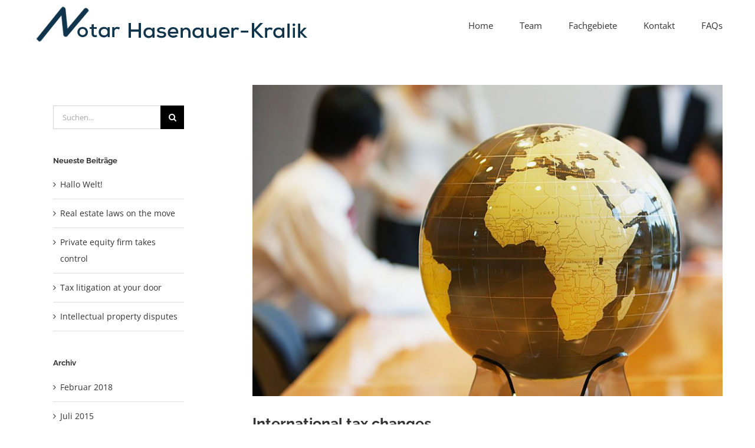

--- FILE ---
content_type: text/html; charset=UTF-8
request_url: https://hasenauer-kralik.at/2015/07/02/international-tax-changes/
body_size: 20142
content:
<!DOCTYPE html>
<html class="avada-html-layout-wide avada-html-header-position-top" lang="de" prefix="og: http://ogp.me/ns# fb: http://ogp.me/ns/fb#">
<head>
	<meta http-equiv="X-UA-Compatible" content="IE=edge" />
	<meta http-equiv="Content-Type" content="text/html; charset=utf-8"/>
	<meta name="viewport" content="width=device-width, initial-scale=1" />
	<meta name='robots' content='index, follow, max-image-preview:large, max-snippet:-1, max-video-preview:-1' />

	<!-- This site is optimized with the Yoast SEO plugin v26.8 - https://yoast.com/product/yoast-seo-wordpress/ -->
	<title>International tax changes - Notar Mag. Sonja Hasenauer-Kralik M.C.J. 1180 Wien</title>
	<link rel="canonical" href="https://hasenauer-kralik.at/2015/07/02/international-tax-changes/" />
	<meta property="og:locale" content="de_DE" />
	<meta property="og:type" content="article" />
	<meta property="og:title" content="International tax changes - Notar Mag. Sonja Hasenauer-Kralik M.C.J. 1180 Wien" />
	<meta property="og:url" content="https://hasenauer-kralik.at/2015/07/02/international-tax-changes/" />
	<meta property="og:site_name" content="Notar Mag. Sonja Hasenauer-Kralik M.C.J. 1180 Wien" />
	<meta property="article:published_time" content="2015-07-02T16:09:29+00:00" />
	<meta property="og:image" content="https://hasenauer-kralik.at/wp-content/uploads/2015/07/law_post_3-compressor.jpg" />
	<meta property="og:image:width" content="831" />
	<meta property="og:image:height" content="550" />
	<meta property="og:image:type" content="image/jpeg" />
	<meta name="author" content="ke" />
	<meta name="twitter:card" content="summary_large_image" />
	<meta name="twitter:label1" content="Verfasst von" />
	<meta name="twitter:data1" content="ke" />
	<meta name="twitter:label2" content="Geschätzte Lesezeit" />
	<meta name="twitter:data2" content="3 Minuten" />
	<script type="application/ld+json" class="yoast-schema-graph">{"@context":"https://schema.org","@graph":[{"@type":"Article","@id":"https://hasenauer-kralik.at/2015/07/02/international-tax-changes/#article","isPartOf":{"@id":"https://hasenauer-kralik.at/2015/07/02/international-tax-changes/"},"author":{"name":"ke","@id":"https://hasenauer-kralik.at/#/schema/person/16fdf4148e8b7d1370fe6fac7fb0f30f"},"headline":"International tax changes","datePublished":"2015-07-02T16:09:29+00:00","mainEntityOfPage":{"@id":"https://hasenauer-kralik.at/2015/07/02/international-tax-changes/"},"wordCount":570,"commentCount":0,"image":{"@id":"https://hasenauer-kralik.at/2015/07/02/international-tax-changes/#primaryimage"},"thumbnailUrl":"https://hasenauer-kralik.at/wp-content/uploads/2015/07/law_post_3-compressor.jpg","keywords":["Financial","Taxes"],"articleSection":["Acquisitions","Financial","International","Taxes"],"inLanguage":"de"},{"@type":"WebPage","@id":"https://hasenauer-kralik.at/2015/07/02/international-tax-changes/","url":"https://hasenauer-kralik.at/2015/07/02/international-tax-changes/","name":"International tax changes - Notar Mag. Sonja Hasenauer-Kralik M.C.J. 1180 Wien","isPartOf":{"@id":"https://hasenauer-kralik.at/#website"},"primaryImageOfPage":{"@id":"https://hasenauer-kralik.at/2015/07/02/international-tax-changes/#primaryimage"},"image":{"@id":"https://hasenauer-kralik.at/2015/07/02/international-tax-changes/#primaryimage"},"thumbnailUrl":"https://hasenauer-kralik.at/wp-content/uploads/2015/07/law_post_3-compressor.jpg","datePublished":"2015-07-02T16:09:29+00:00","author":{"@id":"https://hasenauer-kralik.at/#/schema/person/16fdf4148e8b7d1370fe6fac7fb0f30f"},"breadcrumb":{"@id":"https://hasenauer-kralik.at/2015/07/02/international-tax-changes/#breadcrumb"},"inLanguage":"de","potentialAction":[{"@type":"ReadAction","target":["https://hasenauer-kralik.at/2015/07/02/international-tax-changes/"]}]},{"@type":"ImageObject","inLanguage":"de","@id":"https://hasenauer-kralik.at/2015/07/02/international-tax-changes/#primaryimage","url":"https://hasenauer-kralik.at/wp-content/uploads/2015/07/law_post_3-compressor.jpg","contentUrl":"https://hasenauer-kralik.at/wp-content/uploads/2015/07/law_post_3-compressor.jpg","width":831,"height":550},{"@type":"BreadcrumbList","@id":"https://hasenauer-kralik.at/2015/07/02/international-tax-changes/#breadcrumb","itemListElement":[{"@type":"ListItem","position":1,"name":"Startseite","item":"https://hasenauer-kralik.at/"},{"@type":"ListItem","position":2,"name":"International tax changes"}]},{"@type":"WebSite","@id":"https://hasenauer-kralik.at/#website","url":"https://hasenauer-kralik.at/","name":"Notar Mag. Sonja Hasenauer-Kralik M.C.J. 1180 Wien","description":"","potentialAction":[{"@type":"SearchAction","target":{"@type":"EntryPoint","urlTemplate":"https://hasenauer-kralik.at/?s={search_term_string}"},"query-input":{"@type":"PropertyValueSpecification","valueRequired":true,"valueName":"search_term_string"}}],"inLanguage":"de"},{"@type":"Person","@id":"https://hasenauer-kralik.at/#/schema/person/16fdf4148e8b7d1370fe6fac7fb0f30f","name":"ke","image":{"@type":"ImageObject","inLanguage":"de","@id":"https://hasenauer-kralik.at/#/schema/person/image/","url":"https://secure.gravatar.com/avatar/32c702e4fc90cfe6636020281f97ad1efc707f15f1efa64dc3590fd2553f2449?s=96&d=mm&r=g","contentUrl":"https://secure.gravatar.com/avatar/32c702e4fc90cfe6636020281f97ad1efc707f15f1efa64dc3590fd2553f2449?s=96&d=mm&r=g","caption":"ke"},"url":"https://hasenauer-kralik.at/author/ke/"}]}</script>
	<!-- / Yoast SEO plugin. -->


<link rel="alternate" type="application/rss+xml" title="Notar Mag. Sonja Hasenauer-Kralik M.C.J. 1180 Wien &raquo; Feed" href="https://hasenauer-kralik.at/feed/" />
		
		
		
				<link rel="alternate" title="oEmbed (JSON)" type="application/json+oembed" href="https://hasenauer-kralik.at/wp-json/oembed/1.0/embed?url=https%3A%2F%2Fhasenauer-kralik.at%2F2015%2F07%2F02%2Finternational-tax-changes%2F" />
<link rel="alternate" title="oEmbed (XML)" type="text/xml+oembed" href="https://hasenauer-kralik.at/wp-json/oembed/1.0/embed?url=https%3A%2F%2Fhasenauer-kralik.at%2F2015%2F07%2F02%2Finternational-tax-changes%2F&#038;format=xml" />
					<meta name="description" content="Lorem Ipsum is simply dummy text of the printing and typesetting industry. Lorem Ipsum has been the industry&#039;s standard dummy text ever since the 1500s, when an unknown printer took a galley of type and scrambled it to make a type specimen book. It has survived not only five centuries, but also the leap into"/>
				
		<meta property="og:locale" content="de_DE"/>
		<meta property="og:type" content="article"/>
		<meta property="og:site_name" content="Notar Mag. Sonja Hasenauer-Kralik M.C.J. 1180 Wien"/>
		<meta property="og:title" content="International tax changes - Notar Mag. Sonja Hasenauer-Kralik M.C.J. 1180 Wien"/>
				<meta property="og:description" content="Lorem Ipsum is simply dummy text of the printing and typesetting industry. Lorem Ipsum has been the industry&#039;s standard dummy text ever since the 1500s, when an unknown printer took a galley of type and scrambled it to make a type specimen book. It has survived not only five centuries, but also the leap into"/>
				<meta property="og:url" content="https://hasenauer-kralik.at/2015/07/02/international-tax-changes/"/>
										<meta property="article:published_time" content="2015-07-02T16:09:29+01:00"/>
											<meta name="author" content="ke"/>
								<meta property="og:image" content="https://hasenauer-kralik.at/wp-content/uploads/2015/07/law_post_3-compressor.jpg"/>
		<meta property="og:image:width" content="831"/>
		<meta property="og:image:height" content="550"/>
		<meta property="og:image:type" content="image/jpeg"/>
				<style id='wp-img-auto-sizes-contain-inline-css' type='text/css'>
img:is([sizes=auto i],[sizes^="auto," i]){contain-intrinsic-size:3000px 1500px}
/*# sourceURL=wp-img-auto-sizes-contain-inline-css */
</style>
<style id='wp-emoji-styles-inline-css' type='text/css'>

	img.wp-smiley, img.emoji {
		display: inline !important;
		border: none !important;
		box-shadow: none !important;
		height: 1em !important;
		width: 1em !important;
		margin: 0 0.07em !important;
		vertical-align: -0.1em !important;
		background: none !important;
		padding: 0 !important;
	}
/*# sourceURL=wp-emoji-styles-inline-css */
</style>
<link rel='stylesheet' id='font-awesome-css' href='https://hasenauer-kralik.at/wp-content/plugins/tm-timeline/css/font-awesome.min.css?ver=4.6.3' type='text/css' media='all' />
<link rel='stylesheet' id='tm-timeline-css-css' href='https://hasenauer-kralik.at/wp-content/plugins/tm-timeline/css/tm-timeline.css?ver=1.1.1' type='text/css' media='all' />
<link rel='stylesheet' id='fusion-dynamic-css-css' href='https://hasenauer-kralik.at/wp-content/uploads/fusion-styles/0ab398ebe363204d8d043f66fc586173.min.css?ver=3.14.2' type='text/css' media='all' />
<script type="text/javascript" src="https://hasenauer-kralik.at/wp-includes/js/jquery/jquery.min.js?ver=3.7.1" id="jquery-core-js"></script>
<script type="text/javascript" src="https://hasenauer-kralik.at/wp-includes/js/jquery/jquery-migrate.min.js?ver=3.4.1" id="jquery-migrate-js"></script>
<link rel="https://api.w.org/" href="https://hasenauer-kralik.at/wp-json/" /><link rel="alternate" title="JSON" type="application/json" href="https://hasenauer-kralik.at/wp-json/wp/v2/posts/933" /><link rel="EditURI" type="application/rsd+xml" title="RSD" href="https://hasenauer-kralik.at/xmlrpc.php?rsd" />
<meta name="generator" content="WordPress 6.9" />
<link rel='shortlink' href='https://hasenauer-kralik.at/?p=933' />
<style type="text/css" id="css-fb-visibility">@media screen and (max-width: 850px){.fusion-no-small-visibility{display:none !important;}body .sm-text-align-center{text-align:center !important;}body .sm-text-align-left{text-align:left !important;}body .sm-text-align-right{text-align:right !important;}body .sm-text-align-justify{text-align:justify !important;}body .sm-flex-align-center{justify-content:center !important;}body .sm-flex-align-flex-start{justify-content:flex-start !important;}body .sm-flex-align-flex-end{justify-content:flex-end !important;}body .sm-mx-auto{margin-left:auto !important;margin-right:auto !important;}body .sm-ml-auto{margin-left:auto !important;}body .sm-mr-auto{margin-right:auto !important;}body .fusion-absolute-position-small{position:absolute;width:100%;}.awb-sticky.awb-sticky-small{ position: sticky; top: var(--awb-sticky-offset,0); }}@media screen and (min-width: 851px) and (max-width: 1024px){.fusion-no-medium-visibility{display:none !important;}body .md-text-align-center{text-align:center !important;}body .md-text-align-left{text-align:left !important;}body .md-text-align-right{text-align:right !important;}body .md-text-align-justify{text-align:justify !important;}body .md-flex-align-center{justify-content:center !important;}body .md-flex-align-flex-start{justify-content:flex-start !important;}body .md-flex-align-flex-end{justify-content:flex-end !important;}body .md-mx-auto{margin-left:auto !important;margin-right:auto !important;}body .md-ml-auto{margin-left:auto !important;}body .md-mr-auto{margin-right:auto !important;}body .fusion-absolute-position-medium{position:absolute;width:100%;}.awb-sticky.awb-sticky-medium{ position: sticky; top: var(--awb-sticky-offset,0); }}@media screen and (min-width: 1025px){.fusion-no-large-visibility{display:none !important;}body .lg-text-align-center{text-align:center !important;}body .lg-text-align-left{text-align:left !important;}body .lg-text-align-right{text-align:right !important;}body .lg-text-align-justify{text-align:justify !important;}body .lg-flex-align-center{justify-content:center !important;}body .lg-flex-align-flex-start{justify-content:flex-start !important;}body .lg-flex-align-flex-end{justify-content:flex-end !important;}body .lg-mx-auto{margin-left:auto !important;margin-right:auto !important;}body .lg-ml-auto{margin-left:auto !important;}body .lg-mr-auto{margin-right:auto !important;}body .fusion-absolute-position-large{position:absolute;width:100%;}.awb-sticky.awb-sticky-large{ position: sticky; top: var(--awb-sticky-offset,0); }}</style><link rel="icon" href="https://hasenauer-kralik.at/wp-content/uploads/2025/09/cropped-cropped-favicon1-192x192-1-32x32.webp" sizes="32x32" />
<link rel="icon" href="https://hasenauer-kralik.at/wp-content/uploads/2025/09/cropped-cropped-favicon1-192x192-1-192x192.webp" sizes="192x192" />
<link rel="apple-touch-icon" href="https://hasenauer-kralik.at/wp-content/uploads/2025/09/cropped-cropped-favicon1-192x192-1-180x180.webp" />
<meta name="msapplication-TileImage" content="https://hasenauer-kralik.at/wp-content/uploads/2025/09/cropped-cropped-favicon1-192x192-1-270x270.webp" />
		<script type="text/javascript">
			var doc = document.documentElement;
			doc.setAttribute( 'data-useragent', navigator.userAgent );
		</script>
		
	<style id='global-styles-inline-css' type='text/css'>
:root{--wp--preset--aspect-ratio--square: 1;--wp--preset--aspect-ratio--4-3: 4/3;--wp--preset--aspect-ratio--3-4: 3/4;--wp--preset--aspect-ratio--3-2: 3/2;--wp--preset--aspect-ratio--2-3: 2/3;--wp--preset--aspect-ratio--16-9: 16/9;--wp--preset--aspect-ratio--9-16: 9/16;--wp--preset--color--black: #000000;--wp--preset--color--cyan-bluish-gray: #abb8c3;--wp--preset--color--white: #ffffff;--wp--preset--color--pale-pink: #f78da7;--wp--preset--color--vivid-red: #cf2e2e;--wp--preset--color--luminous-vivid-orange: #ff6900;--wp--preset--color--luminous-vivid-amber: #fcb900;--wp--preset--color--light-green-cyan: #7bdcb5;--wp--preset--color--vivid-green-cyan: #00d084;--wp--preset--color--pale-cyan-blue: #8ed1fc;--wp--preset--color--vivid-cyan-blue: #0693e3;--wp--preset--color--vivid-purple: #9b51e0;--wp--preset--color--awb-color-1: rgba(255,255,255,1);--wp--preset--color--awb-color-2: rgba(246,246,246,1);--wp--preset--color--awb-color-3: rgba(235,234,234,1);--wp--preset--color--awb-color-4: rgba(224,222,222,1);--wp--preset--color--awb-color-5: rgba(116,116,116,1);--wp--preset--color--awb-color-6: rgba(26,128,182,1);--wp--preset--color--awb-color-7: rgba(51,51,51,1);--wp--preset--color--awb-color-8: rgba(11,49,75,1);--wp--preset--color--awb-color-custom-10: rgba(160,206,78,1);--wp--preset--color--awb-color-custom-11: rgba(84,159,151,1);--wp--preset--color--awb-color-custom-12: rgba(235,234,234,0.8);--wp--preset--color--awb-color-custom-13: rgba(248,248,248,1);--wp--preset--color--awb-color-custom-14: rgba(80,81,82,1);--wp--preset--color--awb-color-custom-15: rgba(190,189,189,1);--wp--preset--color--awb-color-custom-16: rgba(232,232,232,1);--wp--preset--color--awb-color-custom-17: rgba(249,249,249,1);--wp--preset--color--awb-color-custom-18: rgba(153,153,153,1);--wp--preset--gradient--vivid-cyan-blue-to-vivid-purple: linear-gradient(135deg,rgb(6,147,227) 0%,rgb(155,81,224) 100%);--wp--preset--gradient--light-green-cyan-to-vivid-green-cyan: linear-gradient(135deg,rgb(122,220,180) 0%,rgb(0,208,130) 100%);--wp--preset--gradient--luminous-vivid-amber-to-luminous-vivid-orange: linear-gradient(135deg,rgb(252,185,0) 0%,rgb(255,105,0) 100%);--wp--preset--gradient--luminous-vivid-orange-to-vivid-red: linear-gradient(135deg,rgb(255,105,0) 0%,rgb(207,46,46) 100%);--wp--preset--gradient--very-light-gray-to-cyan-bluish-gray: linear-gradient(135deg,rgb(238,238,238) 0%,rgb(169,184,195) 100%);--wp--preset--gradient--cool-to-warm-spectrum: linear-gradient(135deg,rgb(74,234,220) 0%,rgb(151,120,209) 20%,rgb(207,42,186) 40%,rgb(238,44,130) 60%,rgb(251,105,98) 80%,rgb(254,248,76) 100%);--wp--preset--gradient--blush-light-purple: linear-gradient(135deg,rgb(255,206,236) 0%,rgb(152,150,240) 100%);--wp--preset--gradient--blush-bordeaux: linear-gradient(135deg,rgb(254,205,165) 0%,rgb(254,45,45) 50%,rgb(107,0,62) 100%);--wp--preset--gradient--luminous-dusk: linear-gradient(135deg,rgb(255,203,112) 0%,rgb(199,81,192) 50%,rgb(65,88,208) 100%);--wp--preset--gradient--pale-ocean: linear-gradient(135deg,rgb(255,245,203) 0%,rgb(182,227,212) 50%,rgb(51,167,181) 100%);--wp--preset--gradient--electric-grass: linear-gradient(135deg,rgb(202,248,128) 0%,rgb(113,206,126) 100%);--wp--preset--gradient--midnight: linear-gradient(135deg,rgb(2,3,129) 0%,rgb(40,116,252) 100%);--wp--preset--font-size--small: 10.5px;--wp--preset--font-size--medium: 20px;--wp--preset--font-size--large: 21px;--wp--preset--font-size--x-large: 42px;--wp--preset--font-size--normal: 14px;--wp--preset--font-size--xlarge: 28px;--wp--preset--font-size--huge: 42px;--wp--preset--spacing--20: 0.44rem;--wp--preset--spacing--30: 0.67rem;--wp--preset--spacing--40: 1rem;--wp--preset--spacing--50: 1.5rem;--wp--preset--spacing--60: 2.25rem;--wp--preset--spacing--70: 3.38rem;--wp--preset--spacing--80: 5.06rem;--wp--preset--shadow--natural: 6px 6px 9px rgba(0, 0, 0, 0.2);--wp--preset--shadow--deep: 12px 12px 50px rgba(0, 0, 0, 0.4);--wp--preset--shadow--sharp: 6px 6px 0px rgba(0, 0, 0, 0.2);--wp--preset--shadow--outlined: 6px 6px 0px -3px rgb(255, 255, 255), 6px 6px rgb(0, 0, 0);--wp--preset--shadow--crisp: 6px 6px 0px rgb(0, 0, 0);}:where(.is-layout-flex){gap: 0.5em;}:where(.is-layout-grid){gap: 0.5em;}body .is-layout-flex{display: flex;}.is-layout-flex{flex-wrap: wrap;align-items: center;}.is-layout-flex > :is(*, div){margin: 0;}body .is-layout-grid{display: grid;}.is-layout-grid > :is(*, div){margin: 0;}:where(.wp-block-columns.is-layout-flex){gap: 2em;}:where(.wp-block-columns.is-layout-grid){gap: 2em;}:where(.wp-block-post-template.is-layout-flex){gap: 1.25em;}:where(.wp-block-post-template.is-layout-grid){gap: 1.25em;}.has-black-color{color: var(--wp--preset--color--black) !important;}.has-cyan-bluish-gray-color{color: var(--wp--preset--color--cyan-bluish-gray) !important;}.has-white-color{color: var(--wp--preset--color--white) !important;}.has-pale-pink-color{color: var(--wp--preset--color--pale-pink) !important;}.has-vivid-red-color{color: var(--wp--preset--color--vivid-red) !important;}.has-luminous-vivid-orange-color{color: var(--wp--preset--color--luminous-vivid-orange) !important;}.has-luminous-vivid-amber-color{color: var(--wp--preset--color--luminous-vivid-amber) !important;}.has-light-green-cyan-color{color: var(--wp--preset--color--light-green-cyan) !important;}.has-vivid-green-cyan-color{color: var(--wp--preset--color--vivid-green-cyan) !important;}.has-pale-cyan-blue-color{color: var(--wp--preset--color--pale-cyan-blue) !important;}.has-vivid-cyan-blue-color{color: var(--wp--preset--color--vivid-cyan-blue) !important;}.has-vivid-purple-color{color: var(--wp--preset--color--vivid-purple) !important;}.has-black-background-color{background-color: var(--wp--preset--color--black) !important;}.has-cyan-bluish-gray-background-color{background-color: var(--wp--preset--color--cyan-bluish-gray) !important;}.has-white-background-color{background-color: var(--wp--preset--color--white) !important;}.has-pale-pink-background-color{background-color: var(--wp--preset--color--pale-pink) !important;}.has-vivid-red-background-color{background-color: var(--wp--preset--color--vivid-red) !important;}.has-luminous-vivid-orange-background-color{background-color: var(--wp--preset--color--luminous-vivid-orange) !important;}.has-luminous-vivid-amber-background-color{background-color: var(--wp--preset--color--luminous-vivid-amber) !important;}.has-light-green-cyan-background-color{background-color: var(--wp--preset--color--light-green-cyan) !important;}.has-vivid-green-cyan-background-color{background-color: var(--wp--preset--color--vivid-green-cyan) !important;}.has-pale-cyan-blue-background-color{background-color: var(--wp--preset--color--pale-cyan-blue) !important;}.has-vivid-cyan-blue-background-color{background-color: var(--wp--preset--color--vivid-cyan-blue) !important;}.has-vivid-purple-background-color{background-color: var(--wp--preset--color--vivid-purple) !important;}.has-black-border-color{border-color: var(--wp--preset--color--black) !important;}.has-cyan-bluish-gray-border-color{border-color: var(--wp--preset--color--cyan-bluish-gray) !important;}.has-white-border-color{border-color: var(--wp--preset--color--white) !important;}.has-pale-pink-border-color{border-color: var(--wp--preset--color--pale-pink) !important;}.has-vivid-red-border-color{border-color: var(--wp--preset--color--vivid-red) !important;}.has-luminous-vivid-orange-border-color{border-color: var(--wp--preset--color--luminous-vivid-orange) !important;}.has-luminous-vivid-amber-border-color{border-color: var(--wp--preset--color--luminous-vivid-amber) !important;}.has-light-green-cyan-border-color{border-color: var(--wp--preset--color--light-green-cyan) !important;}.has-vivid-green-cyan-border-color{border-color: var(--wp--preset--color--vivid-green-cyan) !important;}.has-pale-cyan-blue-border-color{border-color: var(--wp--preset--color--pale-cyan-blue) !important;}.has-vivid-cyan-blue-border-color{border-color: var(--wp--preset--color--vivid-cyan-blue) !important;}.has-vivid-purple-border-color{border-color: var(--wp--preset--color--vivid-purple) !important;}.has-vivid-cyan-blue-to-vivid-purple-gradient-background{background: var(--wp--preset--gradient--vivid-cyan-blue-to-vivid-purple) !important;}.has-light-green-cyan-to-vivid-green-cyan-gradient-background{background: var(--wp--preset--gradient--light-green-cyan-to-vivid-green-cyan) !important;}.has-luminous-vivid-amber-to-luminous-vivid-orange-gradient-background{background: var(--wp--preset--gradient--luminous-vivid-amber-to-luminous-vivid-orange) !important;}.has-luminous-vivid-orange-to-vivid-red-gradient-background{background: var(--wp--preset--gradient--luminous-vivid-orange-to-vivid-red) !important;}.has-very-light-gray-to-cyan-bluish-gray-gradient-background{background: var(--wp--preset--gradient--very-light-gray-to-cyan-bluish-gray) !important;}.has-cool-to-warm-spectrum-gradient-background{background: var(--wp--preset--gradient--cool-to-warm-spectrum) !important;}.has-blush-light-purple-gradient-background{background: var(--wp--preset--gradient--blush-light-purple) !important;}.has-blush-bordeaux-gradient-background{background: var(--wp--preset--gradient--blush-bordeaux) !important;}.has-luminous-dusk-gradient-background{background: var(--wp--preset--gradient--luminous-dusk) !important;}.has-pale-ocean-gradient-background{background: var(--wp--preset--gradient--pale-ocean) !important;}.has-electric-grass-gradient-background{background: var(--wp--preset--gradient--electric-grass) !important;}.has-midnight-gradient-background{background: var(--wp--preset--gradient--midnight) !important;}.has-small-font-size{font-size: var(--wp--preset--font-size--small) !important;}.has-medium-font-size{font-size: var(--wp--preset--font-size--medium) !important;}.has-large-font-size{font-size: var(--wp--preset--font-size--large) !important;}.has-x-large-font-size{font-size: var(--wp--preset--font-size--x-large) !important;}
/*# sourceURL=global-styles-inline-css */
</style>
<style id='wp-block-library-inline-css' type='text/css'>
:root{--wp-block-synced-color:#7a00df;--wp-block-synced-color--rgb:122,0,223;--wp-bound-block-color:var(--wp-block-synced-color);--wp-editor-canvas-background:#ddd;--wp-admin-theme-color:#007cba;--wp-admin-theme-color--rgb:0,124,186;--wp-admin-theme-color-darker-10:#006ba1;--wp-admin-theme-color-darker-10--rgb:0,107,160.5;--wp-admin-theme-color-darker-20:#005a87;--wp-admin-theme-color-darker-20--rgb:0,90,135;--wp-admin-border-width-focus:2px}@media (min-resolution:192dpi){:root{--wp-admin-border-width-focus:1.5px}}.wp-element-button{cursor:pointer}:root .has-very-light-gray-background-color{background-color:#eee}:root .has-very-dark-gray-background-color{background-color:#313131}:root .has-very-light-gray-color{color:#eee}:root .has-very-dark-gray-color{color:#313131}:root .has-vivid-green-cyan-to-vivid-cyan-blue-gradient-background{background:linear-gradient(135deg,#00d084,#0693e3)}:root .has-purple-crush-gradient-background{background:linear-gradient(135deg,#34e2e4,#4721fb 50%,#ab1dfe)}:root .has-hazy-dawn-gradient-background{background:linear-gradient(135deg,#faaca8,#dad0ec)}:root .has-subdued-olive-gradient-background{background:linear-gradient(135deg,#fafae1,#67a671)}:root .has-atomic-cream-gradient-background{background:linear-gradient(135deg,#fdd79a,#004a59)}:root .has-nightshade-gradient-background{background:linear-gradient(135deg,#330968,#31cdcf)}:root .has-midnight-gradient-background{background:linear-gradient(135deg,#020381,#2874fc)}:root{--wp--preset--font-size--normal:16px;--wp--preset--font-size--huge:42px}.has-regular-font-size{font-size:1em}.has-larger-font-size{font-size:2.625em}.has-normal-font-size{font-size:var(--wp--preset--font-size--normal)}.has-huge-font-size{font-size:var(--wp--preset--font-size--huge)}.has-text-align-center{text-align:center}.has-text-align-left{text-align:left}.has-text-align-right{text-align:right}.has-fit-text{white-space:nowrap!important}#end-resizable-editor-section{display:none}.aligncenter{clear:both}.items-justified-left{justify-content:flex-start}.items-justified-center{justify-content:center}.items-justified-right{justify-content:flex-end}.items-justified-space-between{justify-content:space-between}.screen-reader-text{border:0;clip-path:inset(50%);height:1px;margin:-1px;overflow:hidden;padding:0;position:absolute;width:1px;word-wrap:normal!important}.screen-reader-text:focus{background-color:#ddd;clip-path:none;color:#444;display:block;font-size:1em;height:auto;left:5px;line-height:normal;padding:15px 23px 14px;text-decoration:none;top:5px;width:auto;z-index:100000}html :where(.has-border-color){border-style:solid}html :where([style*=border-top-color]){border-top-style:solid}html :where([style*=border-right-color]){border-right-style:solid}html :where([style*=border-bottom-color]){border-bottom-style:solid}html :where([style*=border-left-color]){border-left-style:solid}html :where([style*=border-width]){border-style:solid}html :where([style*=border-top-width]){border-top-style:solid}html :where([style*=border-right-width]){border-right-style:solid}html :where([style*=border-bottom-width]){border-bottom-style:solid}html :where([style*=border-left-width]){border-left-style:solid}html :where(img[class*=wp-image-]){height:auto;max-width:100%}:where(figure){margin:0 0 1em}html :where(.is-position-sticky){--wp-admin--admin-bar--position-offset:var(--wp-admin--admin-bar--height,0px)}@media screen and (max-width:600px){html :where(.is-position-sticky){--wp-admin--admin-bar--position-offset:0px}}
/*wp_block_styles_on_demand_placeholder:6970d34562b32*/
/*# sourceURL=wp-block-library-inline-css */
</style>
<style id='wp-block-library-theme-inline-css' type='text/css'>
.wp-block-audio :where(figcaption){color:#555;font-size:13px;text-align:center}.is-dark-theme .wp-block-audio :where(figcaption){color:#ffffffa6}.wp-block-audio{margin:0 0 1em}.wp-block-code{border:1px solid #ccc;border-radius:4px;font-family:Menlo,Consolas,monaco,monospace;padding:.8em 1em}.wp-block-embed :where(figcaption){color:#555;font-size:13px;text-align:center}.is-dark-theme .wp-block-embed :where(figcaption){color:#ffffffa6}.wp-block-embed{margin:0 0 1em}.blocks-gallery-caption{color:#555;font-size:13px;text-align:center}.is-dark-theme .blocks-gallery-caption{color:#ffffffa6}:root :where(.wp-block-image figcaption){color:#555;font-size:13px;text-align:center}.is-dark-theme :root :where(.wp-block-image figcaption){color:#ffffffa6}.wp-block-image{margin:0 0 1em}.wp-block-pullquote{border-bottom:4px solid;border-top:4px solid;color:currentColor;margin-bottom:1.75em}.wp-block-pullquote :where(cite),.wp-block-pullquote :where(footer),.wp-block-pullquote__citation{color:currentColor;font-size:.8125em;font-style:normal;text-transform:uppercase}.wp-block-quote{border-left:.25em solid;margin:0 0 1.75em;padding-left:1em}.wp-block-quote cite,.wp-block-quote footer{color:currentColor;font-size:.8125em;font-style:normal;position:relative}.wp-block-quote:where(.has-text-align-right){border-left:none;border-right:.25em solid;padding-left:0;padding-right:1em}.wp-block-quote:where(.has-text-align-center){border:none;padding-left:0}.wp-block-quote.is-large,.wp-block-quote.is-style-large,.wp-block-quote:where(.is-style-plain){border:none}.wp-block-search .wp-block-search__label{font-weight:700}.wp-block-search__button{border:1px solid #ccc;padding:.375em .625em}:where(.wp-block-group.has-background){padding:1.25em 2.375em}.wp-block-separator.has-css-opacity{opacity:.4}.wp-block-separator{border:none;border-bottom:2px solid;margin-left:auto;margin-right:auto}.wp-block-separator.has-alpha-channel-opacity{opacity:1}.wp-block-separator:not(.is-style-wide):not(.is-style-dots){width:100px}.wp-block-separator.has-background:not(.is-style-dots){border-bottom:none;height:1px}.wp-block-separator.has-background:not(.is-style-wide):not(.is-style-dots){height:2px}.wp-block-table{margin:0 0 1em}.wp-block-table td,.wp-block-table th{word-break:normal}.wp-block-table :where(figcaption){color:#555;font-size:13px;text-align:center}.is-dark-theme .wp-block-table :where(figcaption){color:#ffffffa6}.wp-block-video :where(figcaption){color:#555;font-size:13px;text-align:center}.is-dark-theme .wp-block-video :where(figcaption){color:#ffffffa6}.wp-block-video{margin:0 0 1em}:root :where(.wp-block-template-part.has-background){margin-bottom:0;margin-top:0;padding:1.25em 2.375em}
/*# sourceURL=/wp-includes/css/dist/block-library/theme.min.css */
</style>
<style id='classic-theme-styles-inline-css' type='text/css'>
/*! This file is auto-generated */
.wp-block-button__link{color:#fff;background-color:#32373c;border-radius:9999px;box-shadow:none;text-decoration:none;padding:calc(.667em + 2px) calc(1.333em + 2px);font-size:1.125em}.wp-block-file__button{background:#32373c;color:#fff;text-decoration:none}
/*# sourceURL=/wp-includes/css/classic-themes.min.css */
</style>
</head>

<body class="wp-singular post-template-default single single-post postid-933 single-format-standard wp-theme-Avada has-sidebar fusion-image-hovers fusion-pagination-sizing fusion-button_type-flat fusion-button_span-no fusion-button_gradient-linear avada-image-rollover-circle-yes avada-image-rollover-yes avada-image-rollover-direction-left fusion-has-button-gradient fusion-body ltr fusion-sticky-header no-tablet-sticky-header no-mobile-sticky-header no-mobile-slidingbar avada-has-rev-slider-styles fusion-disable-outline fusion-sub-menu-fade mobile-logo-pos-left layout-wide-mode avada-has-boxed-modal-shadow-none layout-scroll-offset-full avada-has-zero-margin-offset-top fusion-top-header menu-text-align-left mobile-menu-design-modern fusion-show-pagination-text fusion-header-layout-v1 avada-responsive avada-footer-fx-none avada-menu-highlight-style-bar fusion-search-form-classic fusion-main-menu-search-overlay fusion-avatar-square avada-dropdown-styles avada-blog-layout-large avada-blog-archive-layout-large avada-header-shadow-no avada-menu-icon-position-left avada-has-megamenu-shadow avada-has-mainmenu-dropdown-divider avada-has-breadcrumb-mobile-hidden avada-has-titlebar-hide avada-has-pagination-padding avada-flyout-menu-direction-fade avada-ec-views-v1" data-awb-post-id="933">
		<a class="skip-link screen-reader-text" href="#content">Zum Inhalt springen</a>

	<div id="boxed-wrapper">
		
		<div id="wrapper" class="fusion-wrapper">
			<div id="home" style="position:relative;top:-1px;"></div>
							
					
			<header class="fusion-header-wrapper">
				<div class="fusion-header-v1 fusion-logo-alignment fusion-logo-left fusion-sticky-menu- fusion-sticky-logo- fusion-mobile-logo-1  fusion-mobile-menu-design-modern">
					<div class="fusion-header-sticky-height"></div>
<div class="fusion-header">
	<div class="fusion-row">
					<div class="fusion-logo" data-margin-top="0px" data-margin-bottom="0px" data-margin-left="0px" data-margin-right="0px">
			<a class="fusion-logo-link"  href="https://hasenauer-kralik.at/" >

						<!-- standard logo -->
			<img src="https://hasenauer-kralik.at/wp-content/uploads/2018/05/logo_475x80-1.png" srcset="https://hasenauer-kralik.at/wp-content/uploads/2018/05/logo_475x80-1.png 1x" width="475" height="80" alt="Notar Mag. Sonja Hasenauer-Kralik M.C.J. 1180 Wien Logo" data-retina_logo_url="" class="fusion-standard-logo" />

											<!-- mobile logo -->
				<img src="https://hasenauer-kralik.at/wp-content/uploads/2018/05/logo_mobile-1.png" srcset="https://hasenauer-kralik.at/wp-content/uploads/2018/05/logo_mobile-1.png 1x" width="214" height="139" alt="Notar Mag. Sonja Hasenauer-Kralik M.C.J. 1180 Wien Logo" data-retina_logo_url="" class="fusion-mobile-logo" />
			
					</a>
		</div>		<nav class="fusion-main-menu" aria-label="Hauptmenü"><div class="fusion-overlay-search">		<form role="search" class="searchform fusion-search-form  fusion-search-form-classic" method="get" action="https://hasenauer-kralik.at/">
			<div class="fusion-search-form-content">

				
				<div class="fusion-search-field search-field">
					<label><span class="screen-reader-text">Suche nach:</span>
													<input type="search" value="" name="s" class="s" placeholder="Suchen..." required aria-required="true" aria-label="Suchen..."/>
											</label>
				</div>
				<div class="fusion-search-button search-button">
					<input type="submit" class="fusion-search-submit searchsubmit" aria-label="Suche" value="&#xf002;" />
									</div>

				
			</div>


			
		</form>
		<div class="fusion-search-spacer"></div><a href="#" role="button" aria-label="Schließe die Suche" class="fusion-close-search"></a></div><ul id="menu-law-main-menu" class="fusion-menu"><li  id="menu-item-22"  class="menu-item menu-item-type-post_type menu-item-object-page menu-item-home menu-item-22"  data-item-id="22"><a  href="https://hasenauer-kralik.at/" class="fusion-bar-highlight"><span class="menu-text">Home</span></a></li><li  id="menu-item-1639"  class="menu-item menu-item-type-post_type menu-item-object-page menu-item-1639"  data-item-id="1639"><a  href="https://hasenauer-kralik.at/team/" class="fusion-bar-highlight"><span class="menu-text">Team</span></a></li><li  id="menu-item-1654"  class="menu-item menu-item-type-post_type menu-item-object-page menu-item-1654"  data-item-id="1654"><a  href="https://hasenauer-kralik.at/fachgebiete-2/" class="fusion-bar-highlight"><span class="menu-text">Fachgebiete</span></a></li><li  id="menu-item-747"  class="menu-item menu-item-type-post_type menu-item-object-page menu-item-747"  data-item-id="747"><a  href="https://hasenauer-kralik.at/kontakt/" class="fusion-bar-highlight"><span class="menu-text">Kontakt</span></a></li><li  id="menu-item-1218"  class="menu-item menu-item-type-post_type menu-item-object-page menu-item-1218"  data-item-id="1218"><a  href="https://hasenauer-kralik.at/faqs/" class="fusion-bar-highlight"><span class="menu-text">FAQs</span></a></li></ul></nav>	<div class="fusion-mobile-menu-icons">
							<a href="#" class="fusion-icon awb-icon-bars" aria-label="Toggle mobile menu" aria-expanded="false"></a>
		
		
		
			</div>

<nav class="fusion-mobile-nav-holder fusion-mobile-menu-text-align-left" aria-label="Main Menu Mobile"></nav>

					</div>
</div>
				</div>
				<div class="fusion-clearfix"></div>
			</header>
								
							<div id="sliders-container" class="fusion-slider-visibility">
					</div>
				
					
							
			
						<main id="main" class="clearfix ">
				<div class="fusion-row" style="">

<section id="content" style="float: right;">
	
					<article id="post-933" class="post post-933 type-post status-publish format-standard has-post-thumbnail hentry category-acquisitions category-financial category-international category-taxes tag-financial tag-taxes">
						
														<div class="fusion-flexslider flexslider fusion-flexslider-loading post-slideshow fusion-post-slideshow">
				<ul class="slides">
																<li>
																																<a href="https://hasenauer-kralik.at/wp-content/uploads/2015/07/law_post_3-compressor.jpg" data-rel="iLightbox[gallery933]" title="" data-title="law_post_3-compressor" data-caption="" aria-label="law_post_3-compressor">
										<span class="screen-reader-text">Zeige grösseres Bild</span>
										<img width="831" height="550" src="https://hasenauer-kralik.at/wp-content/uploads/2015/07/law_post_3-compressor.jpg" class="attachment-full size-full wp-post-image" alt="" decoding="async" fetchpriority="high" />									</a>
																					</li>

																																																																																																															</ul>
			</div>
						
															<h1 class="entry-title fusion-post-title">International tax changes</h1>										<div class="post-content">
				<div class="fusion-fullwidth fullwidth-box fusion-builder-row-1 hundred-percent-fullwidth non-hundred-percent-height-scrolling" style="--awb-border-radius-top-left:0px;--awb-border-radius-top-right:0px;--awb-border-radius-bottom-right:0px;--awb-border-radius-bottom-left:0px;--awb-overflow:visible;--awb-flex-wrap:wrap;" ><div class="fusion-builder-row fusion-row"><div class="fusion-layout-column fusion_builder_column fusion-builder-column-0 fusion_builder_column_1_1 1_1 fusion-one-full fusion-column-first fusion-column-last fusion-column-no-min-height" style="--awb-bg-size:cover;--awb-margin-bottom:0px;"><div class="fusion-column-wrapper fusion-flex-column-wrapper-legacy"><span class="fusion-dropcap dropcap dropcap-boxed" style="--awb-border-radius:50%;">L</span>orem Ipsum is simply dummy text of the printing and typesetting industry. Lorem Ipsum has been the industry&#8217;s standard dummy text ever since the 1500s, when an unknown printer took a galley of type and scrambled it to make a type specimen book. It has survived not only five centuries, but also the leap into electronic typesetting, remaining essentially unchanged. It was popularised in the 1960s with the release of Letraset sheets containing Lorem Ipsum passages, and more recently with desktop publishing software like Aldus PageMaker including versions of Lorem Ipsum.</p>
<p>It is a long established fact that a reader will be distracted by the readable content of a page when looking at its layout. The point of using Lorem Ipsum is that it has a more-or-less normal distribution of letters, as opposed to using &#8218;Content here, content here&#8216;, making it look like readable English. Many desktop publishing packages and web page editors now use Lorem Ipsum as their default model text, and a search for &#8218;lorem ipsum&#8216; will uncover many web sites still in their infancy. Various versions have evolved over the years, sometimes by accident, sometimes on purpose (injected humour and the like).</p>
<blockquote><p>Lorem Ipsum is simply dummy text of the printing and typesetting industry. Lorem Ipsum has been the industry&#8217;s standard dummy text ever since the 1500s, when an unknown printer took a galley of type and scrambled it to make a type specimen book. Contrary to popular belief, Lorem Ipsum is not simply random text.</p></blockquote>
<p> It has roots in a piece of classical Latin literature from 45 BC, making it over 2000 years old. Richard McClintock, a Latin professor at Hampden-Sydney College in Virginia, looked up one of the more obscure Latin words, consectetur, from a Lorem Ipsum passage, and going through the cites of the word in classical literature, discovered the undoubtable source.</p>
<h3>Nemo enim ipsam voluptatem quia voluptas sit</h3>
<p>Lorem Ipsum comes from sections 1.10.32 and 1.10.33 of &#8222;de Finibus Bonorum et Malorum&#8220; (The Extremes of Good and Evil) by Cicero, written in 45 BC. This book is a treatise on the theory of ethics, very popular during the Renaissance. The first line of Lorem Ipsum, &#8222;Lorem ipsum dolor sit amet..&#8220;, comes from a line in section 1.10.32.</p>
<p>There are many variations of passages of Lorem Ipsum available, but the majority have suffered alteration in some form, by injected humour, or randomised words which don&#8217;t look even slightly believable. If you are going to use a passage of Lorem Ipsum, you need to be sure there isn&#8217;t anything embarrassing hidden in the middle of text. All the Lorem Ipsum generators on the Internet tend to repeat predefined chunks as necessary, making this the first true generator on the Internet. It uses a dictionary of over 200 Latin words, combined with a handful of model sentence structures, to generate Lorem Ipsum which looks reasonable. The generated Lorem Ipsum is therefore always free from repetition, or non-characteristic words.<div class="fusion-clearfix"></div></div></div></div></div>
							</div>

												<div class="fusion-meta-info"><div class="fusion-meta-info-wrapper">Von <span class="vcard"><span class="fn"><a href="https://hasenauer-kralik.at/author/ke/" title="Beiträge von ke" rel="author">ke</a></span></span><span class="fusion-inline-sep">|</span><span class="updated rich-snippet-hidden">2015-07-02T16:09:29+02:00</span><span>Juli 2nd, 2015</span><span class="fusion-inline-sep">|</span><a href="https://hasenauer-kralik.at/category/acquisitions/" rel="category tag">Acquisitions</a>, <a href="https://hasenauer-kralik.at/category/financial/" rel="category tag">Financial</a>, <a href="https://hasenauer-kralik.at/category/international/" rel="category tag">International</a>, <a href="https://hasenauer-kralik.at/category/taxes/" rel="category tag">Taxes</a><span class="fusion-inline-sep">|</span><span class="fusion-comments"><span>Kommentare deaktiviert<span class="screen-reader-text"> für International tax changes</span></span></span></div></div>													<div class="fusion-sharing-box fusion-theme-sharing-box fusion-single-sharing-box">
		<h4>Share This Story, Choose Your Platform!</h4>
		<div class="fusion-social-networks boxed-icons"><div class="fusion-social-networks-wrapper"><a  class="fusion-social-network-icon fusion-tooltip fusion-facebook awb-icon-facebook" style="color:var(--sharing_social_links_icon_color);background-color:var(--sharing_social_links_box_color);border-color:var(--sharing_social_links_box_color);" data-placement="top" data-title="Facebook" data-toggle="tooltip" title="Facebook" href="https://www.facebook.com/sharer.php?u=https%3A%2F%2Fhasenauer-kralik.at%2F2015%2F07%2F02%2Finternational-tax-changes%2F&amp;t=International%20tax%20changes" target="_blank" rel="noreferrer"><span class="screen-reader-text">Facebook</span></a><a  class="fusion-social-network-icon fusion-tooltip fusion-twitter awb-icon-twitter" style="color:var(--sharing_social_links_icon_color);background-color:var(--sharing_social_links_box_color);border-color:var(--sharing_social_links_box_color);" data-placement="top" data-title="X" data-toggle="tooltip" title="X" href="https://x.com/intent/post?url=https%3A%2F%2Fhasenauer-kralik.at%2F2015%2F07%2F02%2Finternational-tax-changes%2F&amp;text=International%20tax%20changes" target="_blank" rel="noopener noreferrer"><span class="screen-reader-text">X</span></a><a  class="fusion-social-network-icon fusion-tooltip fusion-reddit awb-icon-reddit" style="color:var(--sharing_social_links_icon_color);background-color:var(--sharing_social_links_box_color);border-color:var(--sharing_social_links_box_color);" data-placement="top" data-title="Reddit" data-toggle="tooltip" title="Reddit" href="https://reddit.com/submit?url=https://hasenauer-kralik.at/2015/07/02/international-tax-changes/&amp;title=International%20tax%20changes" target="_blank" rel="noopener noreferrer"><span class="screen-reader-text">Reddit</span></a><a  class="fusion-social-network-icon fusion-tooltip fusion-linkedin awb-icon-linkedin" style="color:var(--sharing_social_links_icon_color);background-color:var(--sharing_social_links_box_color);border-color:var(--sharing_social_links_box_color);" data-placement="top" data-title="LinkedIn" data-toggle="tooltip" title="LinkedIn" href="https://www.linkedin.com/shareArticle?mini=true&amp;url=https%3A%2F%2Fhasenauer-kralik.at%2F2015%2F07%2F02%2Finternational-tax-changes%2F&amp;title=International%20tax%20changes&amp;summary=Lorem%20Ipsum%20is%20simply%20dummy%20text%20of%20the%20printing%20and%20typesetting%20industry.%20Lorem%20Ipsum%20has%20been%20the%20industry%27s%20standard%20dummy%20text%20ever%20since%20the%201500s%2C%20when%20an%20unknown%20printer%20took%20a%20galley%20of%20type%20and%20scrambled%20it%20to%20make%20a%20type%20specimen%20book.%20It%20has%20sur" target="_blank" rel="noopener noreferrer"><span class="screen-reader-text">LinkedIn</span></a><a  class="fusion-social-network-icon fusion-tooltip fusion-tumblr awb-icon-tumblr" style="color:var(--sharing_social_links_icon_color);background-color:var(--sharing_social_links_box_color);border-color:var(--sharing_social_links_box_color);" data-placement="top" data-title="Tumblr" data-toggle="tooltip" title="Tumblr" href="https://www.tumblr.com/share/link?url=https%3A%2F%2Fhasenauer-kralik.at%2F2015%2F07%2F02%2Finternational-tax-changes%2F&amp;name=International%20tax%20changes&amp;description=Lorem%20Ipsum%20is%20simply%20dummy%20text%20of%20the%20printing%20and%20typesetting%20industry.%20Lorem%20Ipsum%20has%20been%20the%20industry%26%2339%3Bs%20standard%20dummy%20text%20ever%20since%20the%201500s%2C%20when%20an%20unknown%20printer%20took%20a%20galley%20of%20type%20and%20scrambled%20it%20to%20make%20a%20type%20specimen%20book.%20It%20has%20survived%20not%20only%20five%20centuries%2C%20but%20also%20the%20leap%20into" target="_blank" rel="noopener noreferrer"><span class="screen-reader-text">Tumblr</span></a><a  class="fusion-social-network-icon fusion-tooltip fusion-pinterest awb-icon-pinterest" style="color:var(--sharing_social_links_icon_color);background-color:var(--sharing_social_links_box_color);border-color:var(--sharing_social_links_box_color);" data-placement="top" data-title="Pinterest" data-toggle="tooltip" title="Pinterest" href="https://pinterest.com/pin/create/button/?url=https%3A%2F%2Fhasenauer-kralik.at%2F2015%2F07%2F02%2Finternational-tax-changes%2F&amp;description=Lorem%20Ipsum%20is%20simply%20dummy%20text%20of%20the%20printing%20and%20typesetting%20industry.%20Lorem%20Ipsum%20has%20been%20the%20industry%26%2339%3Bs%20standard%20dummy%20text%20ever%20since%20the%201500s%2C%20when%20an%20unknown%20printer%20took%20a%20galley%20of%20type%20and%20scrambled%20it%20to%20make%20a%20type%20specimen%20book.%20It%20has%20survived%20not%20only%20five%20centuries%2C%20but%20also%20the%20leap%20into&amp;media=https%3A%2F%2Fhasenauer-kralik.at%2Fwp-content%2Fuploads%2F2015%2F07%2Flaw_post_3-compressor.jpg" target="_blank" rel="noopener noreferrer"><span class="screen-reader-text">Pinterest</span></a><a  class="fusion-social-network-icon fusion-tooltip fusion-vk awb-icon-vk" style="color:var(--sharing_social_links_icon_color);background-color:var(--sharing_social_links_box_color);border-color:var(--sharing_social_links_box_color);" data-placement="top" data-title="Vk" data-toggle="tooltip" title="Vk" href="https://vk.com/share.php?url=https%3A%2F%2Fhasenauer-kralik.at%2F2015%2F07%2F02%2Finternational-tax-changes%2F&amp;title=International%20tax%20changes&amp;description=Lorem%20Ipsum%20is%20simply%20dummy%20text%20of%20the%20printing%20and%20typesetting%20industry.%20Lorem%20Ipsum%20has%20been%20the%20industry%26%2339%3Bs%20standard%20dummy%20text%20ever%20since%20the%201500s%2C%20when%20an%20unknown%20printer%20took%20a%20galley%20of%20type%20and%20scrambled%20it%20to%20make%20a%20type%20specimen%20book.%20It%20has%20survived%20not%20only%20five%20centuries%2C%20but%20also%20the%20leap%20into" target="_blank" rel="noopener noreferrer"><span class="screen-reader-text">Vk</span></a><a  class="fusion-social-network-icon fusion-tooltip fusion-mail awb-icon-mail fusion-last-social-icon" style="color:var(--sharing_social_links_icon_color);background-color:var(--sharing_social_links_box_color);border-color:var(--sharing_social_links_box_color);" data-placement="top" data-title="E-Mail" data-toggle="tooltip" title="E-Mail" href="mailto:?body=https://hasenauer-kralik.at/2015/07/02/international-tax-changes/&amp;subject=International%20tax%20changes" target="_self" rel="noopener noreferrer"><span class="screen-reader-text">E-Mail</span></a><div class="fusion-clearfix"></div></div></div>	</div>
													<section class="related-posts single-related-posts">
					<div class="fusion-title fusion-title-size-two sep-single sep-solid" style="margin-top:0px;margin-bottom:0px;">
					<h2 class="title-heading-left" style="margin:0;">
						Ähnliche Beiträge					</h2>
					<span class="awb-title-spacer"></span>
					<div class="title-sep-container">
						<div class="title-sep sep-single sep-solid"></div>
					</div>
				</div>
				
	
	
	
					<div class="awb-carousel awb-swiper awb-swiper-carousel fusion-carousel-title-below-image" data-imagesize="fixed" data-metacontent="yes" data-autoplay="no" data-touchscroll="no" data-columns="3" data-itemmargin="20px" data-itemwidth="180" data-scrollitems="">
		<div class="swiper-wrapper">
																		<div class="swiper-slide">
					<div class="fusion-carousel-item-wrapper">
						<div  class="fusion-image-wrapper fusion-image-size-fixed" aria-haspopup="true">
					<img src="https://hasenauer-kralik.at/wp-content/uploads/2015/07/law_post_1-compressor-500x383.jpg" srcset="https://hasenauer-kralik.at/wp-content/uploads/2015/07/law_post_1-compressor-500x383.jpg 1x, https://hasenauer-kralik.at/wp-content/uploads/2015/07/law_post_1-compressor-500x383@2x.jpg 2x" width="500" height="383" alt="Real estate laws on the move" />
	<div class="fusion-rollover">
	<div class="fusion-rollover-content">

														<a class="fusion-rollover-link" href="https://hasenauer-kralik.at/2015/07/02/real-estate-laws-on-the-move/">Real estate laws on the move</a>
			
														
								
													<div class="fusion-rollover-sep"></div>
				
																		<a class="fusion-rollover-gallery" href="https://hasenauer-kralik.at/wp-content/uploads/2015/07/law_post_1-compressor.jpg" data-options="" data-id="974" data-rel="iLightbox[gallery]" data-title="law_post_1-compressor" data-caption="">
						Gallerie					</a>
														
		
								
								
		
						<a class="fusion-link-wrapper" href="https://hasenauer-kralik.at/2015/07/02/real-estate-laws-on-the-move/" aria-label="Real estate laws on the move"></a>
	</div>
</div>
</div>
																				<h4 class="fusion-carousel-title">
								<a class="fusion-related-posts-title-link" href="https://hasenauer-kralik.at/2015/07/02/real-estate-laws-on-the-move/" target="_self" title="Real estate laws on the move">Real estate laws on the move</a>
							</h4>

							<div class="fusion-carousel-meta">
								
								<span class="fusion-date">Juli 2nd, 2015</span>

															</div><!-- fusion-carousel-meta -->
											</div><!-- fusion-carousel-item-wrapper -->
				</div>
															<div class="swiper-slide">
					<div class="fusion-carousel-item-wrapper">
						<div  class="fusion-image-wrapper fusion-image-size-fixed" aria-haspopup="true">
					<img src="https://hasenauer-kralik.at/wp-content/uploads/2015/07/law_post_8-compressor-500x383.jpg" srcset="https://hasenauer-kralik.at/wp-content/uploads/2015/07/law_post_8-compressor-500x383.jpg 1x, https://hasenauer-kralik.at/wp-content/uploads/2015/07/law_post_8-compressor-500x383@2x.jpg 2x" width="500" height="383" alt="Private equity firm takes control" />
	<div class="fusion-rollover">
	<div class="fusion-rollover-content">

														<a class="fusion-rollover-link" href="https://hasenauer-kralik.at/2015/07/02/private-equity-firm-takes-control/">Private equity firm takes control</a>
			
														
								
													<div class="fusion-rollover-sep"></div>
				
																		<a class="fusion-rollover-gallery" href="https://hasenauer-kralik.at/wp-content/uploads/2015/07/law_post_8-compressor.jpg" data-options="" data-id="972" data-rel="iLightbox[gallery]" data-title="law_post_8-compressor" data-caption="">
						Gallerie					</a>
														
		
								
								
		
						<a class="fusion-link-wrapper" href="https://hasenauer-kralik.at/2015/07/02/private-equity-firm-takes-control/" aria-label="Private equity firm takes control"></a>
	</div>
</div>
</div>
																				<h4 class="fusion-carousel-title">
								<a class="fusion-related-posts-title-link" href="https://hasenauer-kralik.at/2015/07/02/private-equity-firm-takes-control/" target="_self" title="Private equity firm takes control">Private equity firm takes control</a>
							</h4>

							<div class="fusion-carousel-meta">
								
								<span class="fusion-date">Juli 2nd, 2015</span>

															</div><!-- fusion-carousel-meta -->
											</div><!-- fusion-carousel-item-wrapper -->
				</div>
															<div class="swiper-slide">
					<div class="fusion-carousel-item-wrapper">
						<div  class="fusion-image-wrapper fusion-image-size-fixed" aria-haspopup="true">
					<img src="https://hasenauer-kralik.at/wp-content/uploads/2015/07/law_post_2-compressor-500x383.jpg" srcset="https://hasenauer-kralik.at/wp-content/uploads/2015/07/law_post_2-compressor-500x383.jpg 1x, https://hasenauer-kralik.at/wp-content/uploads/2015/07/law_post_2-compressor-500x383@2x.jpg 2x" width="500" height="383" alt="Tax litigation at your door" />
	<div class="fusion-rollover">
	<div class="fusion-rollover-content">

														<a class="fusion-rollover-link" href="https://hasenauer-kralik.at/2015/07/02/tax-litigation-at-your-door/">Tax litigation at your door</a>
			
														
								
													<div class="fusion-rollover-sep"></div>
				
																		<a class="fusion-rollover-gallery" href="https://hasenauer-kralik.at/wp-content/uploads/2015/07/law_post_2-compressor.jpg" data-options="" data-id="970" data-rel="iLightbox[gallery]" data-title="law_post_2-compressor" data-caption="">
						Gallerie					</a>
														
		
								
								
		
						<a class="fusion-link-wrapper" href="https://hasenauer-kralik.at/2015/07/02/tax-litigation-at-your-door/" aria-label="Tax litigation at your door"></a>
	</div>
</div>
</div>
																				<h4 class="fusion-carousel-title">
								<a class="fusion-related-posts-title-link" href="https://hasenauer-kralik.at/2015/07/02/tax-litigation-at-your-door/" target="_self" title="Tax litigation at your door">Tax litigation at your door</a>
							</h4>

							<div class="fusion-carousel-meta">
								
								<span class="fusion-date">Juli 2nd, 2015</span>

															</div><!-- fusion-carousel-meta -->
											</div><!-- fusion-carousel-item-wrapper -->
				</div>
															<div class="swiper-slide">
					<div class="fusion-carousel-item-wrapper">
						<div  class="fusion-image-wrapper fusion-image-size-fixed" aria-haspopup="true">
					<img src="https://hasenauer-kralik.at/wp-content/uploads/2015/07/law_post_9-compressor-500x383.jpg" srcset="https://hasenauer-kralik.at/wp-content/uploads/2015/07/law_post_9-compressor-500x383.jpg 1x, https://hasenauer-kralik.at/wp-content/uploads/2015/07/law_post_9-compressor-500x383@2x.jpg 2x" width="500" height="383" alt="Intellectual property disputes" />
	<div class="fusion-rollover">
	<div class="fusion-rollover-content">

														<a class="fusion-rollover-link" href="https://hasenauer-kralik.at/2015/07/02/intellectual-property-disputes/">Intellectual property disputes</a>
			
														
								
													<div class="fusion-rollover-sep"></div>
				
																		<a class="fusion-rollover-gallery" href="https://hasenauer-kralik.at/wp-content/uploads/2015/07/law_post_9-compressor.jpg" data-options="" data-id="968" data-rel="iLightbox[gallery]" data-title="law_post_9-compressor" data-caption="">
						Gallerie					</a>
														
		
								
								
		
						<a class="fusion-link-wrapper" href="https://hasenauer-kralik.at/2015/07/02/intellectual-property-disputes/" aria-label="Intellectual property disputes"></a>
	</div>
</div>
</div>
																				<h4 class="fusion-carousel-title">
								<a class="fusion-related-posts-title-link" href="https://hasenauer-kralik.at/2015/07/02/intellectual-property-disputes/" target="_self" title="Intellectual property disputes">Intellectual property disputes</a>
							</h4>

							<div class="fusion-carousel-meta">
								
								<span class="fusion-date">Juli 2nd, 2015</span>

															</div><!-- fusion-carousel-meta -->
											</div><!-- fusion-carousel-item-wrapper -->
				</div>
															<div class="swiper-slide">
					<div class="fusion-carousel-item-wrapper">
						<div  class="fusion-image-wrapper fusion-image-size-fixed" aria-haspopup="true">
					<img src="https://hasenauer-kralik.at/wp-content/uploads/2015/07/law_post_7-compressor-500x383.jpg" srcset="https://hasenauer-kralik.at/wp-content/uploads/2015/07/law_post_7-compressor-500x383.jpg 1x, https://hasenauer-kralik.at/wp-content/uploads/2015/07/law_post_7-compressor-500x383@2x.jpg 2x" width="500" height="383" alt="Entertainment industry acquisitions" />
	<div class="fusion-rollover">
	<div class="fusion-rollover-content">

														<a class="fusion-rollover-link" href="https://hasenauer-kralik.at/2015/07/02/entertainment-industry-acquisitions/">Entertainment industry acquisitions</a>
			
														
								
													<div class="fusion-rollover-sep"></div>
				
																		<a class="fusion-rollover-gallery" href="https://hasenauer-kralik.at/wp-content/uploads/2015/07/law_post_7-compressor.jpg" data-options="" data-id="966" data-rel="iLightbox[gallery]" data-title="law_post_7-compressor" data-caption="">
						Gallerie					</a>
														
		
								
								
		
						<a class="fusion-link-wrapper" href="https://hasenauer-kralik.at/2015/07/02/entertainment-industry-acquisitions/" aria-label="Entertainment industry acquisitions"></a>
	</div>
</div>
</div>
																				<h4 class="fusion-carousel-title">
								<a class="fusion-related-posts-title-link" href="https://hasenauer-kralik.at/2015/07/02/entertainment-industry-acquisitions/" target="_self" title="Entertainment industry acquisitions">Entertainment industry acquisitions</a>
							</h4>

							<div class="fusion-carousel-meta">
								
								<span class="fusion-date">Juli 2nd, 2015</span>

															</div><!-- fusion-carousel-meta -->
											</div><!-- fusion-carousel-item-wrapper -->
				</div>
					</div><!-- swiper-wrapper -->
				<div class="awb-swiper-button awb-swiper-button-prev"><i class="awb-icon-angle-left"></i></div><div class="awb-swiper-button awb-swiper-button-next"><i class="awb-icon-angle-right"></i></div>	</div><!-- fusion-carousel -->
</section><!-- related-posts -->


																										</article>
	</section>
<aside id="sidebar" class="sidebar fusion-widget-area fusion-content-widget-area fusion-sidebar-left fusion-blogsidebar" style="float: left;" data="">
											
					<section id="search-2" class="widget widget_search">		<form role="search" class="searchform fusion-search-form  fusion-search-form-classic" method="get" action="https://hasenauer-kralik.at/">
			<div class="fusion-search-form-content">

				
				<div class="fusion-search-field search-field">
					<label><span class="screen-reader-text">Suche nach:</span>
													<input type="search" value="" name="s" class="s" placeholder="Suchen..." required aria-required="true" aria-label="Suchen..."/>
											</label>
				</div>
				<div class="fusion-search-button search-button">
					<input type="submit" class="fusion-search-submit searchsubmit" aria-label="Suche" value="&#xf002;" />
									</div>

				
			</div>


			
		</form>
		</section>
		<section id="recent-posts-2" class="widget widget_recent_entries">
		<div class="heading"><h4 class="widget-title">Neueste Beiträge</h4></div>
		<ul>
											<li>
					<a href="https://hasenauer-kralik.at/2018/02/23/hallo-welt/">Hallo Welt!</a>
									</li>
											<li>
					<a href="https://hasenauer-kralik.at/2015/07/02/real-estate-laws-on-the-move/">Real estate laws on the move</a>
									</li>
											<li>
					<a href="https://hasenauer-kralik.at/2015/07/02/private-equity-firm-takes-control/">Private equity firm takes control</a>
									</li>
											<li>
					<a href="https://hasenauer-kralik.at/2015/07/02/tax-litigation-at-your-door/">Tax litigation at your door</a>
									</li>
											<li>
					<a href="https://hasenauer-kralik.at/2015/07/02/intellectual-property-disputes/">Intellectual property disputes</a>
									</li>
					</ul>

		</section><section id="archives-2" class="widget widget_archive"><div class="heading"><h4 class="widget-title">Archiv</h4></div>
			<ul>
					<li><a href='https://hasenauer-kralik.at/2018/02/'>Februar 2018</a></li>
	<li><a href='https://hasenauer-kralik.at/2015/07/'>Juli 2015</a></li>
			</ul>

			</section><section id="categories-2" class="widget widget_categories"><div class="heading"><h4 class="widget-title">Kategorien</h4></div>
			<ul>
					<li class="cat-item cat-item-9"><a href="https://hasenauer-kralik.at/category/acquisitions/">Acquisitions</a>
</li>
	<li class="cat-item cat-item-1"><a href="https://hasenauer-kralik.at/category/allgemein/">Allgemein</a>
</li>
	<li class="cat-item cat-item-10"><a href="https://hasenauer-kralik.at/category/financial/">Financial</a>
</li>
	<li class="cat-item cat-item-11"><a href="https://hasenauer-kralik.at/category/governments/">Governments</a>
</li>
	<li class="cat-item cat-item-12"><a href="https://hasenauer-kralik.at/category/international/">International</a>
</li>
	<li class="cat-item cat-item-13"><a href="https://hasenauer-kralik.at/category/taxes/">Taxes</a>
</li>
			</ul>

			</section><section id="meta-2" class="widget widget_meta"><div class="heading"><h4 class="widget-title">Meta</h4></div>
		<ul>
						<li><a rel="nofollow" href="https://hasenauer-kralik.at/wp-login.php">Anmelden</a></li>
			<li><a href="https://hasenauer-kralik.at/feed/">Feed der Einträge</a></li>
			<li><a href="https://hasenauer-kralik.at/comments/feed/">Kommentar-Feed</a></li>

			<li><a href="https://de.wordpress.org/">WordPress.org</a></li>
		</ul>

		</section><section id="search-3" class="widget widget_search">		<form role="search" class="searchform fusion-search-form  fusion-search-form-classic" method="get" action="https://hasenauer-kralik.at/">
			<div class="fusion-search-form-content">

				
				<div class="fusion-search-field search-field">
					<label><span class="screen-reader-text">Suche nach:</span>
													<input type="search" value="" name="s" class="s" placeholder="Suchen..." required aria-required="true" aria-label="Suchen..."/>
											</label>
				</div>
				<div class="fusion-search-button search-button">
					<input type="submit" class="fusion-search-submit searchsubmit" aria-label="Suche" value="&#xf002;" />
									</div>

				
			</div>


			
		</form>
		</section><section id="pyre_tabs-widget-2" class="widget fusion-tabs-widget">		<div class="fusion-tabs-widget-wrapper fusion-tabs-widget-3 fusion-tabs-classic fusion-tabs-image-default tab-holder">
			<nav class="fusion-tabs-nav">
				<ul class="tabset tabs">

											<li class="active"><a href="#" data-link="fusion-tab-popular">Beliebt</a></li>
					
											<li><a href="#" data-link="fusion-tab-recent">Kürzlich</a></li>
					
											<li><a href="#" data-link="fusion-tab-comments"><span class="awb-icon-bubbles"></span><span class="screen-reader-text">Kommentare</span></a></li>
					
				</ul>
			</nav>

			<div class="fusion-tabs-widget-content tab-box tabs-container">

				
					<div class="fusion-tab-popular fusion-tab-content tab tab_content" data-name="fusion-tab-popular">
						
						<ul class="fusion-tabs-widget-items news-list">
																																	<li>
										
										<div class="post-holder">
											<a href="https://hasenauer-kralik.at/2018/02/23/hallo-welt/">Hallo Welt!</a>
											<div class="fusion-meta">
												Februar 23rd, 2018											</div>
										</div>
									</li>
																										<li>
																					<div class="image">
												<a href="https://hasenauer-kralik.at/2015/07/02/financial-advice-for-international-investments/" aria-label="International investment advice"><img width="66" height="44" src="https://hasenauer-kralik.at/wp-content/uploads/2015/07/law_post_5-compressor.jpg" class="attachment-recent-works-thumbnail size-recent-works-thumbnail wp-post-image" alt="Law 5" decoding="async" /></a>
											</div>
										
										<div class="post-holder">
											<a href="https://hasenauer-kralik.at/2015/07/02/financial-advice-for-international-investments/">International investment advice</a>
											<div class="fusion-meta">
												Juli 2nd, 2015											</div>
										</div>
									</li>
																										<li>
																					<div class="image">
												<a href="https://hasenauer-kralik.at/2015/07/02/international-tax-changes/" aria-label="International tax changes"><img width="66" height="44" src="https://hasenauer-kralik.at/wp-content/uploads/2015/07/law_post_3-compressor.jpg" class="attachment-recent-works-thumbnail size-recent-works-thumbnail wp-post-image" alt="" decoding="async" /></a>
											</div>
										
										<div class="post-holder">
											<a href="https://hasenauer-kralik.at/2015/07/02/international-tax-changes/">International tax changes</a>
											<div class="fusion-meta">
												Juli 2nd, 2015											</div>
										</div>
									</li>
								
																					</ul>
					</div>

				
				
					<div class="fusion-tab-recent fusion-tab-content tab tab_content" data-name="fusion-tab-recent" style="display: none;">

						
						<ul class="fusion-tabs-widget-items news-list">
																																	<li>
																				<div class="post-holder">
											<a href="https://hasenauer-kralik.at/2018/02/23/hallo-welt/">Hallo Welt!</a>
											<div class="fusion-meta">
												Februar 23rd, 2018											</div>
										</div>
									</li>
																										<li>
																					<div class="image">
												<a href="https://hasenauer-kralik.at/2015/07/02/real-estate-laws-on-the-move/" aria-label="Real estate laws on the move"><img width="66" height="44" src="https://hasenauer-kralik.at/wp-content/uploads/2015/07/law_post_1-compressor.jpg" class="attachment-recent-works-thumbnail size-recent-works-thumbnail wp-post-image" alt="Law" decoding="async" /></a>
											</div>
																				<div class="post-holder">
											<a href="https://hasenauer-kralik.at/2015/07/02/real-estate-laws-on-the-move/">Real estate laws on the move</a>
											<div class="fusion-meta">
												Juli 2nd, 2015											</div>
										</div>
									</li>
																										<li>
																					<div class="image">
												<a href="https://hasenauer-kralik.at/2015/07/02/private-equity-firm-takes-control/" aria-label="Private equity firm takes control"><img width="66" height="44" src="https://hasenauer-kralik.at/wp-content/uploads/2015/07/law_post_8-compressor.jpg" class="attachment-recent-works-thumbnail size-recent-works-thumbnail wp-post-image" alt="Law 8" decoding="async" /></a>
											</div>
																				<div class="post-holder">
											<a href="https://hasenauer-kralik.at/2015/07/02/private-equity-firm-takes-control/">Private equity firm takes control</a>
											<div class="fusion-meta">
												Juli 2nd, 2015											</div>
										</div>
									</li>
																													</ul>
					</div>
				
				
					<div class="fusion-tab-comments tab fusion-tab-content tab_content" data-name="fusion-tab-comments" style="display: none;">
						<ul class="fusion-tabs-widget-items news-list">
							
																								<li>
										<div class="image">
											<a><img alt='' src='https://secure.gravatar.com/avatar/8e1606e6fba450a9362af43874c1b2dfad34c782e33d0a51e1b46c18a2a567dd?s=52&#038;d=mm&#038;r=g' srcset='https://secure.gravatar.com/avatar/8e1606e6fba450a9362af43874c1b2dfad34c782e33d0a51e1b46c18a2a567dd?s=104&#038;d=mm&#038;r=g 2x' class='avatar avatar-52 photo' height='52' width='52' decoding='async'/></a>
										</div>
										<div class="post-holder">
																						<p>Ein WordPress-Kommentator sagt:</p>
											<div class="fusion-meta">
																								<a class="comment-text-side" href="https://hasenauer-kralik.at/2018/02/23/hallo-welt/#comment-1" title="Ein WordPress-Kommentator bei Hallo Welt!">Hallo, dies ist ein Kommentar. Um mit dem Freischalten, Bearbeiten und Löschen&hellip;</a>
											</div>
										</div>
									</li>
																					</ul>
					</div>

							</div>
		</div>
		</section><section id="tag_cloud-2" class="widget widget_tag_cloud"><div class="heading"><h4 class="widget-title">Popular Tags</h4></div><div class="tagcloud"><a href="https://hasenauer-kralik.at/tag/agreement/" class="tag-cloud-link tag-link-14 tag-link-position-1" aria-label="Agreement (2 Einträge)">Agreement</a>
<a href="https://hasenauer-kralik.at/tag/allegations/" class="tag-cloud-link tag-link-15 tag-link-position-2" aria-label="Allegations (3 Einträge)">Allegations</a>
<a href="https://hasenauer-kralik.at/tag/financial/" class="tag-cloud-link tag-link-16 tag-link-position-3" aria-label="Financial (3 Einträge)">Financial</a>
<a href="https://hasenauer-kralik.at/tag/government/" class="tag-cloud-link tag-link-17 tag-link-position-4" aria-label="government (1 Eintrag)">government</a>
<a href="https://hasenauer-kralik.at/tag/governments/" class="tag-cloud-link tag-link-18 tag-link-position-5" aria-label="Governments (3 Einträge)">Governments</a>
<a href="https://hasenauer-kralik.at/tag/international/" class="tag-cloud-link tag-link-19 tag-link-position-6" aria-label="International (2 Einträge)">International</a>
<a href="https://hasenauer-kralik.at/tag/litigation/" class="tag-cloud-link tag-link-20 tag-link-position-7" aria-label="Litigation (3 Einträge)">Litigation</a>
<a href="https://hasenauer-kralik.at/tag/taxes/" class="tag-cloud-link tag-link-21 tag-link-position-8" aria-label="Taxes (7 Einträge)">Taxes</a></div>
</section><section id="tweets-widget-2" class="widget tweets"><div class="heading"><h4 class="widget-title">Recent Tweets</h4></div>				
		<div style="overflow:hidden">
											<a class="twitter-timeline" data-dnt="true" href="https://twitter.com/theme_fusion" data-width="222" data-height="" width="222" height="" data-theme="light" data-link-color="#549f97" data-border-color="#e0dede" data-chrome="noheader nofooter noborders transparent">Tweets von theme_fusion</a>
							
							<div class="fusion-privacy-placeholder"  data-privacy-type="twitter"><div class="fusion-privacy-placeholder-content"><div class="fusion-privacy-label">Aus datenschutzrechtlichen Gründen benötigt X Ihre Einwilligung um geladen zu werden.</div><button data-privacy-type="twitter" class="fusion-button button-default fusion-button-default-size button fusion-privacy-consent">Akzeptieren</button></div></div>				<span data-privacy-script="true" data-privacy-type="twitter" class="fusion-hidden" data-privacy-src="//platform.twitter.com/widgets.js"></span>
			
		</div>
		</section>
		<section id="recent-posts-3" class="widget widget_recent_entries">
		<div class="heading"><h4 class="widget-title">Neueste Beiträge</h4></div>
		<ul>
											<li>
					<a href="https://hasenauer-kralik.at/2018/02/23/hallo-welt/">Hallo Welt!</a>
									</li>
											<li>
					<a href="https://hasenauer-kralik.at/2015/07/02/real-estate-laws-on-the-move/">Real estate laws on the move</a>
									</li>
											<li>
					<a href="https://hasenauer-kralik.at/2015/07/02/private-equity-firm-takes-control/">Private equity firm takes control</a>
									</li>
											<li>
					<a href="https://hasenauer-kralik.at/2015/07/02/tax-litigation-at-your-door/">Tax litigation at your door</a>
									</li>
											<li>
					<a href="https://hasenauer-kralik.at/2015/07/02/intellectual-property-disputes/">Intellectual property disputes</a>
									</li>
					</ul>

		</section><section id="flickr-widget-2" class="widget flickr"><div class="heading"><h4 class="widget-title">Flickr Photos</h4></div>		<div id="fusion-flickr-widget-2-images"></div>

				
			<script type="text/javascript">
			function jsonFlickrApi( rsp ) {
				if ( rsp.stat != "ok" ) {
					// If this executes, something broke!
					return;
				}

				//variable "s" is going to contain
				//all the markup that is generated by the loop below
				var s = "";

				//this loop runs through every item and creates HTML
				for ( var i = 0; i < rsp.photos.photo.length; i++ ) {
					photo = rsp.photos.photo[ i ];

					//notice that "t.jpg" is where you change the
					//size of the image
					t_url = "//farm" + photo.farm +
					".static.flickr.com/" + photo.server + "/" +
					photo.id + "_" + photo.secret + "_" + "s.jpg";

					p_url = "//www.flickr.com/photos/" +
					photo.owner + "/" + photo.id;

					s +=  '<div class="flickr_badge_image"><a href="' + p_url + '">' + '<img alt="'+
					photo.title + '"src="' + t_url + '"/>' + '</a></div>';
				}

				$container = document.getElementById( 'fusion-flickr-widget-2-images' );
				$container.innerHTML = s;
			}
			</script>

											<div class="fusion-privacy-placeholder"  data-privacy-type="flickr"><div class="fusion-privacy-placeholder-content"><div class="fusion-privacy-label">Aus datenschutzrechtlichen Gründen benötigt Flickr Ihre Einwilligung um geladen zu werden.</div><button data-privacy-type="flickr" class="fusion-button button-default fusion-button-default-size button fusion-privacy-consent">Akzeptieren</button></div></div>				<span data-privacy-script="true" data-privacy-type="flickr" class="fusion-hidden" data-privacy-src="https://api.flickr.com/services/rest/?format=json&amp;method=flickr.photos.search&amp;user_id=fabianoaccorsi&amp;api_key=c9d2c2fda03a2ff487cb4769dc0781ea&amp;media=photos&amp;per_page=6&amp;privacy_filter=1"></span>
				<span data-privacy-script="true" data-privacy-type="flickr" class="fusion-hidden" data-privacy-src="https://api.flickr.com/services/rest/?format=json&amp;method=flickr.photos.search&amp;group_id=fabianoaccorsi&amp;api_key=c9d2c2fda03a2ff487cb4769dc0781ea&amp;media=photos&amp;per_page=6&amp;privacy_filter=1"></span>
						
			</section><section id="categories-3" class="widget widget_categories"><div class="heading"><h4 class="widget-title">Kategorien</h4></div>
			<ul>
					<li class="cat-item cat-item-9"><a href="https://hasenauer-kralik.at/category/acquisitions/">Acquisitions</a>
</li>
	<li class="cat-item cat-item-1"><a href="https://hasenauer-kralik.at/category/allgemein/">Allgemein</a>
</li>
	<li class="cat-item cat-item-10"><a href="https://hasenauer-kralik.at/category/financial/">Financial</a>
</li>
	<li class="cat-item cat-item-11"><a href="https://hasenauer-kralik.at/category/governments/">Governments</a>
</li>
	<li class="cat-item cat-item-12"><a href="https://hasenauer-kralik.at/category/international/">International</a>
</li>
	<li class="cat-item cat-item-13"><a href="https://hasenauer-kralik.at/category/taxes/">Taxes</a>
</li>
			</ul>

			</section>			</aside>
						
					</div>  <!-- fusion-row -->
				</main>  <!-- #main -->
				
				
								
					
		<div class="fusion-footer">
				
	
	<footer id="footer" class="fusion-footer-copyright-area">
		<div class="fusion-row">
			<div class="fusion-copyright-content">

				<div class="fusion-copyright-notice">
		<div>
		© Copyright <script>document.write(new Date().getFullYear());</script>   |   Notar Mag. Sonja Hasenauer-Kralik M.C.J. | Martinstraße 81 | 1180 Wien | <a href="tel://+431404070">+43 140 4070</a> | developed by <a href="https://www.ederit.com" target="_blank">ederIT.com</a>	</div>
</div>

			</div> <!-- fusion-fusion-copyright-content -->
		</div> <!-- fusion-row -->
	</footer> <!-- #footer -->
		</div> <!-- fusion-footer -->

		
																</div> <!-- wrapper -->
		</div> <!-- #boxed-wrapper -->
				<a class="fusion-one-page-text-link fusion-page-load-link" tabindex="-1" href="#" aria-hidden="true">Page load link</a>

		<div class="avada-footer-scripts">
			<script type="text/javascript">var fusionNavIsCollapsed=function(e){var t,n;window.innerWidth<=e.getAttribute("data-breakpoint")?(e.classList.add("collapse-enabled"),e.classList.remove("awb-menu_desktop"),e.classList.contains("expanded")||window.dispatchEvent(new CustomEvent("fusion-mobile-menu-collapsed",{detail:{nav:e}})),(n=e.querySelectorAll(".menu-item-has-children.expanded")).length&&n.forEach(function(e){e.querySelector(".awb-menu__open-nav-submenu_mobile").setAttribute("aria-expanded","false")})):(null!==e.querySelector(".menu-item-has-children.expanded .awb-menu__open-nav-submenu_click")&&e.querySelector(".menu-item-has-children.expanded .awb-menu__open-nav-submenu_click").click(),e.classList.remove("collapse-enabled"),e.classList.add("awb-menu_desktop"),null!==e.querySelector(".awb-menu__main-ul")&&e.querySelector(".awb-menu__main-ul").removeAttribute("style")),e.classList.add("no-wrapper-transition"),clearTimeout(t),t=setTimeout(()=>{e.classList.remove("no-wrapper-transition")},400),e.classList.remove("loading")},fusionRunNavIsCollapsed=function(){var e,t=document.querySelectorAll(".awb-menu");for(e=0;e<t.length;e++)fusionNavIsCollapsed(t[e])};function avadaGetScrollBarWidth(){var e,t,n,l=document.createElement("p");return l.style.width="100%",l.style.height="200px",(e=document.createElement("div")).style.position="absolute",e.style.top="0px",e.style.left="0px",e.style.visibility="hidden",e.style.width="200px",e.style.height="150px",e.style.overflow="hidden",e.appendChild(l),document.body.appendChild(e),t=l.offsetWidth,e.style.overflow="scroll",t==(n=l.offsetWidth)&&(n=e.clientWidth),document.body.removeChild(e),jQuery("html").hasClass("awb-scroll")&&10<t-n?10:t-n}fusionRunNavIsCollapsed(),window.addEventListener("fusion-resize-horizontal",fusionRunNavIsCollapsed);</script><script type="speculationrules">
{"prefetch":[{"source":"document","where":{"and":[{"href_matches":"/*"},{"not":{"href_matches":["/wp-*.php","/wp-admin/*","/wp-content/uploads/*","/wp-content/*","/wp-content/plugins/*","/wp-content/themes/Avada/*","/*\\?(.+)"]}},{"not":{"selector_matches":"a[rel~=\"nofollow\"]"}},{"not":{"selector_matches":".no-prefetch, .no-prefetch a"}}]},"eagerness":"conservative"}]}
</script>
<script type="text/javascript" src="https://hasenauer-kralik.at/wp-content/themes/Avada/includes/lib/assets/min/js/library/cssua.js?ver=2.1.28" id="cssua-js"></script>
<script type="text/javascript" id="fusion-animations-js-extra">
/* <![CDATA[ */
var fusionAnimationsVars = {"status_css_animations":"desktop"};
//# sourceURL=fusion-animations-js-extra
/* ]]> */
</script>
<script type="text/javascript" src="https://hasenauer-kralik.at/wp-content/plugins/fusion-builder/assets/js/min/general/fusion-animations.js?ver=3.14.2" id="fusion-animations-js"></script>
<script type="text/javascript" src="https://hasenauer-kralik.at/wp-content/themes/Avada/includes/lib/assets/min/js/general/awb-tabs-widget.js?ver=3.14.2" id="awb-tabs-widget-js"></script>
<script type="text/javascript" src="https://hasenauer-kralik.at/wp-content/themes/Avada/includes/lib/assets/min/js/general/awb-vertical-menu-widget.js?ver=3.14.2" id="awb-vertical-menu-widget-js"></script>
<script type="text/javascript" src="https://hasenauer-kralik.at/wp-content/themes/Avada/includes/lib/assets/min/js/library/modernizr.js?ver=3.3.1" id="modernizr-js"></script>
<script type="text/javascript" id="fusion-js-extra">
/* <![CDATA[ */
var fusionJSVars = {"visibility_small":"850","visibility_medium":"1024"};
//# sourceURL=fusion-js-extra
/* ]]> */
</script>
<script type="text/javascript" src="https://hasenauer-kralik.at/wp-content/themes/Avada/includes/lib/assets/min/js/general/fusion.js?ver=3.14.2" id="fusion-js"></script>
<script type="text/javascript" src="https://hasenauer-kralik.at/wp-content/themes/Avada/includes/lib/assets/min/js/library/swiper.js?ver=11.2.5" id="swiper-js"></script>
<script type="text/javascript" src="https://hasenauer-kralik.at/wp-content/themes/Avada/includes/lib/assets/min/js/library/bootstrap.transition.js?ver=3.3.6" id="bootstrap-transition-js"></script>
<script type="text/javascript" src="https://hasenauer-kralik.at/wp-content/themes/Avada/includes/lib/assets/min/js/library/bootstrap.tooltip.js?ver=3.3.5" id="bootstrap-tooltip-js"></script>
<script type="text/javascript" src="https://hasenauer-kralik.at/wp-content/themes/Avada/includes/lib/assets/min/js/library/jquery.requestAnimationFrame.js?ver=1" id="jquery-request-animation-frame-js"></script>
<script type="text/javascript" src="https://hasenauer-kralik.at/wp-content/themes/Avada/includes/lib/assets/min/js/library/jquery.easing.js?ver=1.3" id="jquery-easing-js"></script>
<script type="text/javascript" src="https://hasenauer-kralik.at/wp-content/themes/Avada/includes/lib/assets/min/js/library/jquery.fitvids.js?ver=1.1" id="jquery-fitvids-js"></script>
<script type="text/javascript" src="https://hasenauer-kralik.at/wp-content/themes/Avada/includes/lib/assets/min/js/library/jquery.flexslider.js?ver=2.7.2" id="jquery-flexslider-js"></script>
<script type="text/javascript" id="jquery-lightbox-js-extra">
/* <![CDATA[ */
var fusionLightboxVideoVars = {"lightbox_video_width":"1280","lightbox_video_height":"720"};
//# sourceURL=jquery-lightbox-js-extra
/* ]]> */
</script>
<script type="text/javascript" src="https://hasenauer-kralik.at/wp-content/themes/Avada/includes/lib/assets/min/js/library/jquery.ilightbox.js?ver=2.2.3" id="jquery-lightbox-js"></script>
<script type="text/javascript" src="https://hasenauer-kralik.at/wp-content/themes/Avada/includes/lib/assets/min/js/library/jquery.mousewheel.js?ver=3.0.6" id="jquery-mousewheel-js"></script>
<script type="text/javascript" src="https://hasenauer-kralik.at/wp-content/themes/Avada/includes/lib/assets/min/js/library/jquery.fade.js?ver=1" id="jquery-fade-js"></script>
<script type="text/javascript" src="https://hasenauer-kralik.at/wp-content/themes/Avada/includes/lib/assets/min/js/library/imagesLoaded.js?ver=3.1.8" id="images-loaded-js"></script>
<script type="text/javascript" id="fusion-equal-heights-js-extra">
/* <![CDATA[ */
var fusionEqualHeightVars = {"content_break_point":"850"};
//# sourceURL=fusion-equal-heights-js-extra
/* ]]> */
</script>
<script type="text/javascript" src="https://hasenauer-kralik.at/wp-content/themes/Avada/includes/lib/assets/min/js/general/fusion-equal-heights.js?ver=1" id="fusion-equal-heights-js"></script>
<script type="text/javascript" src="https://hasenauer-kralik.at/wp-content/themes/Avada/includes/lib/assets/min/js/library/fusion-parallax.js?ver=1" id="fusion-parallax-js"></script>
<script type="text/javascript" id="fusion-video-general-js-extra">
/* <![CDATA[ */
var fusionVideoGeneralVars = {"status_vimeo":"1","status_yt":"1"};
//# sourceURL=fusion-video-general-js-extra
/* ]]> */
</script>
<script type="text/javascript" src="https://hasenauer-kralik.at/wp-content/themes/Avada/includes/lib/assets/min/js/library/fusion-video-general.js?ver=1" id="fusion-video-general-js"></script>
<script type="text/javascript" id="fusion-video-bg-js-extra">
/* <![CDATA[ */
var fusionVideoBgVars = {"status_vimeo":"1","status_yt":"1"};
//# sourceURL=fusion-video-bg-js-extra
/* ]]> */
</script>
<script type="text/javascript" src="https://hasenauer-kralik.at/wp-content/themes/Avada/includes/lib/assets/min/js/library/fusion-video-bg.js?ver=1" id="fusion-video-bg-js"></script>
<script type="text/javascript" id="fusion-lightbox-js-extra">
/* <![CDATA[ */
var fusionLightboxVars = {"status_lightbox":"1","lightbox_gallery":"1","lightbox_skin":"light","lightbox_title":"","lightbox_zoom":"1","lightbox_arrows":"1","lightbox_slideshow_speed":"5000","lightbox_loop":"0","lightbox_autoplay":"","lightbox_opacity":"0.98","lightbox_desc":"","lightbox_social":"","lightbox_social_links":{"facebook":{"source":"https://www.facebook.com/sharer.php?u={URL}","text":"Share on Facebook"},"twitter":{"source":"https://x.com/intent/post?url={URL}","text":"Share on X"},"reddit":{"source":"https://reddit.com/submit?url={URL}","text":"Share on Reddit"},"linkedin":{"source":"https://www.linkedin.com/shareArticle?mini=true&url={URL}","text":"Share on LinkedIn"},"tumblr":{"source":"https://www.tumblr.com/share/link?url={URL}","text":"Share on Tumblr"},"pinterest":{"source":"https://pinterest.com/pin/create/button/?url={URL}","text":"Share on Pinterest"},"vk":{"source":"https://vk.com/share.php?url={URL}","text":"Share on Vk"},"mail":{"source":"mailto:?body={URL}","text":"Share by Email"}},"lightbox_deeplinking":"1","lightbox_path":"vertical","lightbox_post_images":"1","lightbox_animation_speed":"fast","l10n":{"close":"Zum Schlie\u00dfen Esc dr\u00fccken","enterFullscreen":"Enter Fullscreen (Shift+Enter)","exitFullscreen":"Exit Fullscreen (Shift+Enter)","slideShow":"Slideshow","next":"Vor","previous":"Zur\u00fcck"}};
//# sourceURL=fusion-lightbox-js-extra
/* ]]> */
</script>
<script type="text/javascript" src="https://hasenauer-kralik.at/wp-content/themes/Avada/includes/lib/assets/min/js/general/fusion-lightbox.js?ver=1" id="fusion-lightbox-js"></script>
<script type="text/javascript" src="https://hasenauer-kralik.at/wp-content/themes/Avada/includes/lib/assets/min/js/general/fusion-tooltip.js?ver=1" id="fusion-tooltip-js"></script>
<script type="text/javascript" src="https://hasenauer-kralik.at/wp-content/themes/Avada/includes/lib/assets/min/js/general/fusion-sharing-box.js?ver=1" id="fusion-sharing-box-js"></script>
<script type="text/javascript" src="https://hasenauer-kralik.at/wp-content/themes/Avada/includes/lib/assets/min/js/library/jquery.sticky-kit.js?ver=1.1.2" id="jquery-sticky-kit-js"></script>
<script type="text/javascript" src="https://hasenauer-kralik.at/wp-content/themes/Avada/includes/lib/assets/min/js/library/fusion-youtube.js?ver=2.2.1" id="fusion-youtube-js"></script>
<script type="text/javascript" src="https://hasenauer-kralik.at/wp-content/themes/Avada/includes/lib/assets/min/js/library/vimeoPlayer.js?ver=2.2.1" id="vimeo-player-js"></script>
<script type="text/javascript" src="https://hasenauer-kralik.at/wp-content/themes/Avada/includes/lib/assets/min/js/general/fusion-general-global.js?ver=3.14.2" id="fusion-general-global-js"></script>
<script type="text/javascript" src="https://hasenauer-kralik.at/wp-content/themes/Avada/assets/min/js/general/avada-general-footer.js?ver=7.14.2" id="avada-general-footer-js"></script>
<script type="text/javascript" src="https://hasenauer-kralik.at/wp-content/themes/Avada/assets/min/js/general/avada-quantity.js?ver=7.14.2" id="avada-quantity-js"></script>
<script type="text/javascript" src="https://hasenauer-kralik.at/wp-content/themes/Avada/assets/min/js/general/avada-crossfade-images.js?ver=7.14.2" id="avada-crossfade-images-js"></script>
<script type="text/javascript" src="https://hasenauer-kralik.at/wp-content/themes/Avada/assets/min/js/general/avada-select.js?ver=7.14.2" id="avada-select-js"></script>
<script type="text/javascript" id="avada-privacy-js-extra">
/* <![CDATA[ */
var avadaPrivacyVars = {"name":"privacy_embeds","days":"30","path":"/","types":["youtube","vimeo","soundcloud","facebook","flickr","twitter","gmaps"],"defaults":[],"button":"0"};
//# sourceURL=avada-privacy-js-extra
/* ]]> */
</script>
<script type="text/javascript" src="https://hasenauer-kralik.at/wp-content/themes/Avada/assets/min/js/general/avada-privacy.js?ver=7.14.2" id="avada-privacy-js"></script>
<script type="text/javascript" id="avada-live-search-js-extra">
/* <![CDATA[ */
var avadaLiveSearchVars = {"live_search":"1","ajaxurl":"https://hasenauer-kralik.at/wp-admin/admin-ajax.php","no_search_results":"Keine Suchergebnisse stimmen mit Ihrer Anfrage \u00fcberein. Bitte versuchen Sie es noch einmal","min_char_count":"4","per_page":"100","show_feat_img":"1","display_post_type":"1"};
//# sourceURL=avada-live-search-js-extra
/* ]]> */
</script>
<script type="text/javascript" src="https://hasenauer-kralik.at/wp-content/themes/Avada/assets/min/js/general/avada-live-search.js?ver=7.14.2" id="avada-live-search-js"></script>
<script type="text/javascript" src="https://hasenauer-kralik.at/wp-content/themes/Avada/includes/lib/assets/min/js/general/fusion-alert.js?ver=6.9" id="fusion-alert-js"></script>
<script type="text/javascript" src="https://hasenauer-kralik.at/wp-content/plugins/fusion-builder/assets/js/min/general/awb-off-canvas.js?ver=3.14.2" id="awb-off-canvas-js"></script>
<script type="text/javascript" id="fusion-flexslider-js-extra">
/* <![CDATA[ */
var fusionFlexSliderVars = {"status_vimeo":"1","slideshow_autoplay":"1","slideshow_speed":"7000","pagination_video_slide":"","status_yt":"1","flex_smoothHeight":"false"};
//# sourceURL=fusion-flexslider-js-extra
/* ]]> */
</script>
<script type="text/javascript" src="https://hasenauer-kralik.at/wp-content/themes/Avada/includes/lib/assets/min/js/general/fusion-flexslider.js?ver=6.9" id="fusion-flexslider-js"></script>
<script type="text/javascript" src="https://hasenauer-kralik.at/wp-content/plugins/fusion-builder/assets/js/min/general/fusion-column-legacy.js?ver=6.9" id="fusion-column-legacy-js"></script>
<script type="text/javascript" src="https://hasenauer-kralik.at/wp-content/plugins/fusion-builder/assets/js/min/general/awb-background-slider.js?ver=6.9" id="awb-background-slider-js"></script>
<script type="text/javascript" id="awb-carousel-js-extra">
/* <![CDATA[ */
var awbCarouselVars = {"related_posts_speed":"2500","carousel_speed":"2500"};
//# sourceURL=awb-carousel-js-extra
/* ]]> */
</script>
<script type="text/javascript" src="https://hasenauer-kralik.at/wp-content/themes/Avada/includes/lib/assets/min/js/general/awb-carousel.js?ver=6.9" id="awb-carousel-js"></script>
<script type="text/javascript" id="fusion-container-js-extra">
/* <![CDATA[ */
var fusionContainerVars = {"content_break_point":"850","container_hundred_percent_height_mobile":"0","is_sticky_header_transparent":"0","hundred_percent_scroll_sensitivity":"450"};
//# sourceURL=fusion-container-js-extra
/* ]]> */
</script>
<script type="text/javascript" src="https://hasenauer-kralik.at/wp-content/plugins/fusion-builder/assets/js/min/general/fusion-container.js?ver=3.14.2" id="fusion-container-js"></script>
<script type="text/javascript" id="awb-widget-areas-js-extra">
/* <![CDATA[ */
var avadaSidebarsVars = {"header_position":"top","header_layout":"v1","header_sticky":"1","header_sticky_type2_layout":"menu_only","side_header_break_point":"1050","header_sticky_tablet":"","sticky_header_shrinkage":"","nav_height":"84","sidebar_break_point":"800"};
//# sourceURL=awb-widget-areas-js-extra
/* ]]> */
</script>
<script type="text/javascript" src="https://hasenauer-kralik.at/wp-content/themes/Avada/includes/lib/assets/min/js/general/awb-widget-areas.js?ver=3.14.2" id="awb-widget-areas-js"></script>
<script type="text/javascript" src="https://hasenauer-kralik.at/wp-content/themes/Avada/assets/min/js/library/jquery.elasticslider.js?ver=7.14.2" id="jquery-elastic-slider-js"></script>
<script type="text/javascript" id="avada-elastic-slider-js-extra">
/* <![CDATA[ */
var avadaElasticSliderVars = {"tfes_autoplay":"1","tfes_animation":"sides","tfes_interval":"3000","tfes_speed":"800","tfes_width":"150"};
//# sourceURL=avada-elastic-slider-js-extra
/* ]]> */
</script>
<script type="text/javascript" src="https://hasenauer-kralik.at/wp-content/themes/Avada/assets/min/js/general/avada-elastic-slider.js?ver=7.14.2" id="avada-elastic-slider-js"></script>
<script type="text/javascript" id="avada-drop-down-js-extra">
/* <![CDATA[ */
var avadaSelectVars = {"avada_drop_down":"1"};
//# sourceURL=avada-drop-down-js-extra
/* ]]> */
</script>
<script type="text/javascript" src="https://hasenauer-kralik.at/wp-content/themes/Avada/assets/min/js/general/avada-drop-down.js?ver=7.14.2" id="avada-drop-down-js"></script>
<script type="text/javascript" id="avada-to-top-js-extra">
/* <![CDATA[ */
var avadaToTopVars = {"status_totop":"desktop_and_mobile","totop_position":"right","totop_scroll_down_only":"1"};
//# sourceURL=avada-to-top-js-extra
/* ]]> */
</script>
<script type="text/javascript" src="https://hasenauer-kralik.at/wp-content/themes/Avada/assets/min/js/general/avada-to-top.js?ver=7.14.2" id="avada-to-top-js"></script>
<script type="text/javascript" id="avada-header-js-extra">
/* <![CDATA[ */
var avadaHeaderVars = {"header_position":"top","header_sticky":"1","header_sticky_type2_layout":"menu_only","header_sticky_shadow":"1","side_header_break_point":"1050","header_sticky_mobile":"","header_sticky_tablet":"","mobile_menu_design":"modern","sticky_header_shrinkage":"","nav_height":"84","nav_highlight_border":"2","nav_highlight_style":"bar","logo_margin_top":"0px","logo_margin_bottom":"0px","layout_mode":"wide","header_padding_top":"0px","header_padding_bottom":"0px","scroll_offset":"full"};
//# sourceURL=avada-header-js-extra
/* ]]> */
</script>
<script type="text/javascript" src="https://hasenauer-kralik.at/wp-content/themes/Avada/assets/min/js/general/avada-header.js?ver=7.14.2" id="avada-header-js"></script>
<script type="text/javascript" id="avada-menu-js-extra">
/* <![CDATA[ */
var avadaMenuVars = {"site_layout":"wide","header_position":"top","logo_alignment":"left","header_sticky":"1","header_sticky_mobile":"","header_sticky_tablet":"","side_header_break_point":"1050","megamenu_base_width":"custom_width","mobile_menu_design":"modern","dropdown_goto":"Gehe zu ...","mobile_nav_cart":"Warenkorb","mobile_submenu_open":"\u00d6ffne Untermen\u00fc von %s","mobile_submenu_close":"Schlie\u00dfe Untermen\u00fc von %s","submenu_slideout":""};
//# sourceURL=avada-menu-js-extra
/* ]]> */
</script>
<script type="text/javascript" src="https://hasenauer-kralik.at/wp-content/themes/Avada/assets/min/js/general/avada-menu.js?ver=7.14.2" id="avada-menu-js"></script>
<script type="text/javascript" src="https://hasenauer-kralik.at/wp-content/themes/Avada/assets/min/js/library/bootstrap.scrollspy.js?ver=7.14.2" id="bootstrap-scrollspy-js"></script>
<script type="text/javascript" src="https://hasenauer-kralik.at/wp-content/themes/Avada/assets/min/js/general/avada-scrollspy.js?ver=7.14.2" id="avada-scrollspy-js"></script>
<script type="text/javascript" id="fusion-responsive-typography-js-extra">
/* <![CDATA[ */
var fusionTypographyVars = {"site_width":"1170px","typography_sensitivity":"1","typography_factor":"1.5","elements":"h1, h2, h3, h4, h5, h6"};
//# sourceURL=fusion-responsive-typography-js-extra
/* ]]> */
</script>
<script type="text/javascript" src="https://hasenauer-kralik.at/wp-content/themes/Avada/includes/lib/assets/min/js/general/fusion-responsive-typography.js?ver=3.14.2" id="fusion-responsive-typography-js"></script>
<script type="text/javascript" id="fusion-scroll-to-anchor-js-extra">
/* <![CDATA[ */
var fusionScrollToAnchorVars = {"content_break_point":"850","container_hundred_percent_height_mobile":"0","hundred_percent_scroll_sensitivity":"450"};
//# sourceURL=fusion-scroll-to-anchor-js-extra
/* ]]> */
</script>
<script type="text/javascript" src="https://hasenauer-kralik.at/wp-content/themes/Avada/includes/lib/assets/min/js/general/fusion-scroll-to-anchor.js?ver=3.14.2" id="fusion-scroll-to-anchor-js"></script>
<script type="text/javascript" id="fusion-video-js-extra">
/* <![CDATA[ */
var fusionVideoVars = {"status_vimeo":"1"};
//# sourceURL=fusion-video-js-extra
/* ]]> */
</script>
<script type="text/javascript" src="https://hasenauer-kralik.at/wp-content/plugins/fusion-builder/assets/js/min/general/fusion-video.js?ver=3.14.2" id="fusion-video-js"></script>
<script type="text/javascript" src="https://hasenauer-kralik.at/wp-content/plugins/fusion-builder/assets/js/min/general/fusion-column.js?ver=3.14.2" id="fusion-column-js"></script>
<script id="wp-emoji-settings" type="application/json">
{"baseUrl":"https://s.w.org/images/core/emoji/17.0.2/72x72/","ext":".png","svgUrl":"https://s.w.org/images/core/emoji/17.0.2/svg/","svgExt":".svg","source":{"concatemoji":"https://hasenauer-kralik.at/wp-includes/js/wp-emoji-release.min.js?ver=6.9"}}
</script>
<script type="module">
/* <![CDATA[ */
/*! This file is auto-generated */
const a=JSON.parse(document.getElementById("wp-emoji-settings").textContent),o=(window._wpemojiSettings=a,"wpEmojiSettingsSupports"),s=["flag","emoji"];function i(e){try{var t={supportTests:e,timestamp:(new Date).valueOf()};sessionStorage.setItem(o,JSON.stringify(t))}catch(e){}}function c(e,t,n){e.clearRect(0,0,e.canvas.width,e.canvas.height),e.fillText(t,0,0);t=new Uint32Array(e.getImageData(0,0,e.canvas.width,e.canvas.height).data);e.clearRect(0,0,e.canvas.width,e.canvas.height),e.fillText(n,0,0);const a=new Uint32Array(e.getImageData(0,0,e.canvas.width,e.canvas.height).data);return t.every((e,t)=>e===a[t])}function p(e,t){e.clearRect(0,0,e.canvas.width,e.canvas.height),e.fillText(t,0,0);var n=e.getImageData(16,16,1,1);for(let e=0;e<n.data.length;e++)if(0!==n.data[e])return!1;return!0}function u(e,t,n,a){switch(t){case"flag":return n(e,"\ud83c\udff3\ufe0f\u200d\u26a7\ufe0f","\ud83c\udff3\ufe0f\u200b\u26a7\ufe0f")?!1:!n(e,"\ud83c\udde8\ud83c\uddf6","\ud83c\udde8\u200b\ud83c\uddf6")&&!n(e,"\ud83c\udff4\udb40\udc67\udb40\udc62\udb40\udc65\udb40\udc6e\udb40\udc67\udb40\udc7f","\ud83c\udff4\u200b\udb40\udc67\u200b\udb40\udc62\u200b\udb40\udc65\u200b\udb40\udc6e\u200b\udb40\udc67\u200b\udb40\udc7f");case"emoji":return!a(e,"\ud83e\u1fac8")}return!1}function f(e,t,n,a){let r;const o=(r="undefined"!=typeof WorkerGlobalScope&&self instanceof WorkerGlobalScope?new OffscreenCanvas(300,150):document.createElement("canvas")).getContext("2d",{willReadFrequently:!0}),s=(o.textBaseline="top",o.font="600 32px Arial",{});return e.forEach(e=>{s[e]=t(o,e,n,a)}),s}function r(e){var t=document.createElement("script");t.src=e,t.defer=!0,document.head.appendChild(t)}a.supports={everything:!0,everythingExceptFlag:!0},new Promise(t=>{let n=function(){try{var e=JSON.parse(sessionStorage.getItem(o));if("object"==typeof e&&"number"==typeof e.timestamp&&(new Date).valueOf()<e.timestamp+604800&&"object"==typeof e.supportTests)return e.supportTests}catch(e){}return null}();if(!n){if("undefined"!=typeof Worker&&"undefined"!=typeof OffscreenCanvas&&"undefined"!=typeof URL&&URL.createObjectURL&&"undefined"!=typeof Blob)try{var e="postMessage("+f.toString()+"("+[JSON.stringify(s),u.toString(),c.toString(),p.toString()].join(",")+"));",a=new Blob([e],{type:"text/javascript"});const r=new Worker(URL.createObjectURL(a),{name:"wpTestEmojiSupports"});return void(r.onmessage=e=>{i(n=e.data),r.terminate(),t(n)})}catch(e){}i(n=f(s,u,c,p))}t(n)}).then(e=>{for(const n in e)a.supports[n]=e[n],a.supports.everything=a.supports.everything&&a.supports[n],"flag"!==n&&(a.supports.everythingExceptFlag=a.supports.everythingExceptFlag&&a.supports[n]);var t;a.supports.everythingExceptFlag=a.supports.everythingExceptFlag&&!a.supports.flag,a.supports.everything||((t=a.source||{}).concatemoji?r(t.concatemoji):t.wpemoji&&t.twemoji&&(r(t.twemoji),r(t.wpemoji)))});
//# sourceURL=https://hasenauer-kralik.at/wp-includes/js/wp-emoji-loader.min.js
/* ]]> */
</script>
				<script type="text/javascript">
				jQuery( document ).ready( function() {
					var ajaxurl = 'https://hasenauer-kralik.at/wp-admin/admin-ajax.php';
					if ( 0 < jQuery( '.fusion-login-nonce' ).length ) {
						jQuery.get( ajaxurl, { 'action': 'fusion_login_nonce' }, function( response ) {
							jQuery( '.fusion-login-nonce' ).html( response );
						});
					}
				});
				</script>
						</div>

			<section class="to-top-container to-top-right" aria-labelledby="awb-to-top-label">
		<a href="#" id="toTop" class="fusion-top-top-link">
			<span id="awb-to-top-label" class="screen-reader-text">Nach oben</span>

					</a>
	</section>
		</body>
</html>

<!--
Performance optimized by W3 Total Cache. Learn more: https://www.boldgrid.com/w3-total-cache/?utm_source=w3tc&utm_medium=footer_comment&utm_campaign=free_plugin

Page Caching using Disk: Enhanced 
Database Caching 16/132 queries in 0.130 seconds using Memcached

Served from: hasenauer-kralik.at @ 2026-01-21 14:23:17 by W3 Total Cache
-->